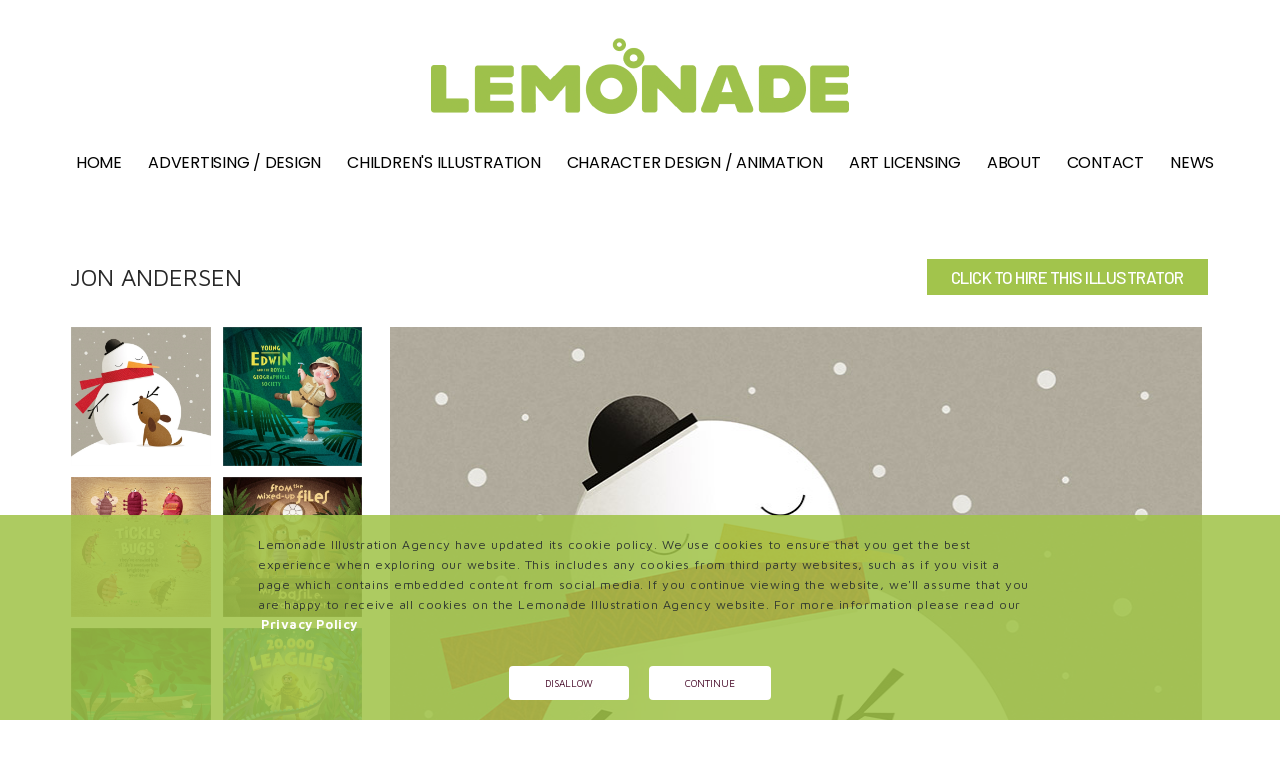

--- FILE ---
content_type: text/html; charset=utf-8
request_url: https://lemonadeillustration.com/ArtistDetail.aspx?id=36&artistid=Jon%20Andersen
body_size: 23169
content:


<!DOCTYPE html>

<html xmlns="http://www.w3.org/1999/xhtml">
<head><meta content="width=device-width, initial-scale=1, maximum-scale=1, user-scalable=no" name="viewport" /><title>
	Lemonade Illustration Agency | Home
</title><link rel="stylesheet" href="css/components.css" /><link type="text/css" rel="stylesheet" href="css/icons.css" /><link rel="stylesheet" href="css/responsee4.css" /><link rel="stylesheet" href="owl-carousel/owl.carousel.css" /><link rel="stylesheet" href="owl-carousel/owl.theme.css" />
    <!--<link rel="stylesheet" href="css/lightcase.css" />-->
    

	
	
<!-- Global site tag (gtag.js) - Google Ads: 604076764 --> 
    <script async src="https://www.googletagmanager.com/gtag/js?id=AW-604076764"></script> 
    <script> 
        window.dataLayer = window.dataLayer || []; function gtag(){dataLayer.push(arguments);} 
        gtag('js', new Date()); gtag('config', 'AW-604076764'); 
    </script>
	
    <!-- CUSTOM STYLE -->
    <link rel="stylesheet" href="css/template-style3.css" /><link href="https://fonts.googleapis.com/css?family=Comfortaa:300,400,700" rel="stylesheet" /><link href="https://fonts.googleapis.com/css?family=Barlow:300,400,500,700" rel="stylesheet" /><link href="https://fonts.googleapis.com/css2?family=Poppins:ital,wght@0,400;0,500;0,600;0,700;1,400;1,500;1,600;1,700&amp;display=swap" rel="stylesheet" />
    <script type="text/javascript" src="js/jquery-1.8.3.min.js"></script>
    <script type="text/javascript" src="js/jquery-ui.min.js"></script>
    
    <link href="css/theme.css" rel="stylesheet" />
    <link href="https://fonts.googleapis.com/css?family=Maven+Pro:400,500,700" rel="stylesheet">
    <link href="https://fonts.googleapis.com/css?family=Comfortaa:300,400,700" rel="stylesheet">
    <!--<link href="https://fonts.googleapis.com/css?family=Comfortaa:300,400,700" rel="stylesheet">-->
    <link href="https://fonts.googleapis.com/icon?family=Material+Icons" rel="stylesheet">
    <style>
        #largeimage div:first-child {display: inline-block;}
        #largeimage div {display: none;}
    </style>
    <script src="js/Artistdetail.js"></script>
    <script type="text/javascript">
        $(document).ready(function () {
            getartistdetail(1);
            $(".thumbnails").click(function () {
                var id = this.id;
                $(".actualimage").hide();
                $("#Actual_" + id + "").fadeIn(600);
            });
            //$(".actualimage").fadeOut(250);
            //$("#Actual_0").fadeIn(250);
        });
    </script>
    <style>
        .material-icons.grey600 {
            color: #b3b0ad;
        }

        .material-icons {
            vertical-align: middle !important;
            padding-bottom: 3px;
        }
    </style>
     <meta name='Title' content='Jon Andersen' /> <meta name='Keywords' content='' /> <meta name='Description' content='Jon Andersen is a highly regarded illustrator with a background working for Hallmark Cards, where he was able to develop a sharp understanding of how to make his illustration style effective and sell producets. His soft colour palette and textures really give his portfolio an endearing quality and with his expert character development skills, Jon is the perfect choice for Children's content. He joined the Lemonade team to expand his audiences and give him access to some of the largest Brands and Publishers working in the mainstream Illustration industry and he has worked on many award winning projects since. Clients include Little Brown, Cottage Door Press, Hachette Children's Books, Quarto Publishing and Hallmark Cards.' />
</head>
<body class="size-1140">
    <form method="post" action="./ArtistDetail.aspx?id=36&amp;artistid=Jon+Andersen" id="aspnetForm">
<div class="aspNetHidden">
<input type="hidden" name="__VIEWSTATE" id="__VIEWSTATE" value="/[base64]/zFUrCpPxaUcu120XRRaOTXQ==" />
</div>

<div class="aspNetHidden">

	<input type="hidden" name="__VIEWSTATEGENERATOR" id="__VIEWSTATEGENERATOR" value="70742AFB" />
</div>

        <!-- HEADER -->
        <header role="banner" class="position-absolute margin-top-0 margin-m-top-0 margin-s-top-0">
            <!-- Top Navigation -->
            <nav class="background-transparent background-transparent-hightlight full-width sticky">
                <div class="s-12">
                    <a href="Default.aspx" class="logo">
                        <!-- Logo version before sticky nav -->
                        <img class="logo-before" src="img/lemonade-logo.png" alt="Lemonade Illustration Agency">
                        <!-- Logo version after sticky nav -->
                        <img class="logo-after" src="img/lemonade-logo.png" alt="Lemonade Illustration Agency">
                    </a>
                </div>
                <div class="s-12">
                    <div class="top-nav right">
                        <p class="nav-text"></p>
                        <ul class="right chevron">
                            <li><a href="Default.aspx">Home</a></li>
							<li><a href="Advertising.aspx">Advertising / Design</a></li>
                            <li><a href="ChildrensBook.aspx">Children's illustration</a></li>
                            <li><a href="content.aspx?contentid=MotionStoryboards">Character Design / Animation</a></li>
							
							
                            <li><a href="content.aspx?contentid=ArtLicensing">Art Licensing</a></li>
							<!-- <li><a href="content.aspx?contentid=ArtistSubmissions">Artist Submissions</a></li>-->
                            <li><a href="content.aspx?contentid=About">About</a></li>
							<li><a href="ContactUs.aspx">Contact</a></li>
                            <li><a href="https://mylemonadeillustrationagency.blogspot.co.uk/">News</a></li>
                        </ul>
                    </div>
                </div>
            </nav>
        </header>
        <div id="page-wrapper">
			
			
			
			
			
				
	
<div id="dvCookie" style="width:100%;display:none;background: rgba(161, 196, 74, 0.87);">
	<div class="lft">
		<p>Lemonade Illustration Agency have updated its cookie policy. We use cookies to ensure that you get the best experience when exploring our website. This includes any cookies from third party websites, such as if you visit a page which contains embedded content from social media. If you continue viewing the website, we'll assume that you are happy to receive all cookies on the Lemonade Illustration Agency website. For more information please read our <a class="pr" href="/content-privacy.aspx">Privacy Policy</a></p>
	</div>	
	<div class="btnwrp">
		<a class="btn" href="javascript:void(0);" onclick="javascript:denyc();">Disallow</a>&nbsp;
		<a class="btn" href="javascript:void(0);" onclick="javascript:allowe();">Continue</a>
	</div>
</div>	
			
			

			
			
			
			
			
            
    <input type="hidden" name="ctl00$ContentPlaceHolder1$HD_artistid" id="ctl00_ContentPlaceHolder1_HD_artistid" value="36" />
    <input type="hidden" name="ctl00$ContentPlaceHolder1$HdthumbPath" id="ctl00_ContentPlaceHolder1_HdthumbPath" value="resources/artist/thumb/" />
    <input type="hidden" name="ctl00$ContentPlaceHolder1$Hdmediumpath" id="ctl00_ContentPlaceHolder1_Hdmediumpath" value="resources/artist/full/" />
    <main role="main">
        <article>
            <div class="shadow-top"></div>
            <div class="background-white full-width portfolio site_content_banner1">
                <div class="py-0" style="display:none">
                    <div class="container">
                        <div class="row">
                            <div class="col-md-4">
                                <h1 class="artist-name">
                                    
                                </h1>
                            </div>
                            <div class="col-md-7">
                                <p class="lead text-right"><i class="material-icons grey600">&#xE8AD;</i> <a href="javascript:window.print()">PRINTOUT</a></p>
                            </div>
                        </div>
                    </div>
                </div>
                <div style="display:none">
                    <p>Jon Andersen is a highly regarded illustrator with a background working for Hallmark Cards, where he was able to develop a sharp understanding of how to make his illustration style effective and sell producets. His soft colour palette and textures really give his portfolio an endearing quality and with his expert character development skills, Jon is the perfect choice for Children's content. He joined the Lemonade team to expand his audiences and give him access to some of the largest Brands and Publishers working in the mainstream Illustration industry and he has worked on many award winning projects since. Clients include Little Brown, Cottage Door Press, Hachette Children's Books, Quarto Publishing and Hallmark Cards.</p>
                </div>
               <div class="p-0 art-dtl-top">
                        <div class="container">
                            <div class="row art-dtl-row">
                                <div class="col-md-6 col">
                                    <h1 class="artist-name">
                                        Jon Andersen
                                    </h1>
                                </div>
                                <div class="col-md-6 col">
                                    <div class="click-btn click-illust">
                                        <a href="/content.aspx?contentid=Contact#cont-illust" class="action-btn ">CLICK TO HIRE THIS ILLUSTRATOR</a>
                                    </div>
                                </div>
                            </div>
                        </div>
                    </div>   
                <div class="p-0 art-dtl-sec">
                      
                    <div class="py-0">
                        <div class="container">
                            <div class="row ">
                                <div class="col-md-3">
                                    <div class="row " id="Prolist">
                                        
                                    </div>
                                    
                                    <div class="row">
                                        <div class="col-md-12">
                                            <div class="row BottomPagging">
                                                
                                            </div>
                                        </div>
                                    </div>
                                    
                                </div>
                                <div class="row" style="margin: auto;">
                                    <div class="col-xs-3">
                                        <p class="show-prev-sm">
                                            <i class="material-icons grey600"></i>
                                        </p>
                                    </div>
                                    <div class="col-xs-6">
                                        <p class="show-sm Totalcount"></p>
                                    </div>
                                    <div class="col-xs-3">
                                        <p class="show-next-sm"><i class="material-icons grey600"></i></p>
                                    </div>
                                </div>
                                <div id="largeimage" class="col-12 col-sm-11 col-md-8 col-lg-8 col-xl-9">
                                </div>
                                
                            </div>
                        </div>
                    </div>
                    <div class="p-0">
                        <div class="container">
                            <div class="row art-dtl-row">
                                <div class="col-md-6">
                                    <h2 class="artist-name">
                                        Jon Andersen
                                    </h2>
                                </div>
                                <div class="col-md-6">
                                </div>
                            </div>
                        </div>
                    </div>
                </div>
            </div>
        </article>
    </main>


        </div>
        <footer>
            <!-- Main Footer -->
            <section class="section-small-padding text-center background-dark full-width">
                <div class="line ">
                    <div class="margin fo-address-wrap">
                        <!-- Collumn 1 -->
                        <div class="address_column-left fo-address-col">
                            <h3>London</h3>
                            <p>167-169 Gt Portland St<br>5th Floor<br>London<br>W1W 5PF<br>UK</p>
                            


                        </div>
                        <!-- Collumn 2 -->
                        <div class="address_column-center fo-address-col">
                            <h3>Yorkshire</h3>
                            <p>8 Hague Park Lane<br>South Kirkby<br>West Yorkshire<br>WF9 3SS<br>UK


                        </div>
                        <!-- Collumn 3 -->
                          <div class="address_column-right fo-address-col">
                            <h3>New York</h3>
                            
                            <p style="font-family: 'Comfortaa', sans-serif; font-weight: 300;">347 Fifth Avenue<br />
Suite 1402<br />
New York<br />
NY 10016<br />
USA</p>


                        </div>
                        <div class="address_column-right fo-address-col">
                            <h3>Sydney</h3>
                            
                            <p>Ground floor, 97-99 Bathurst St<br />
Sydney<br />
NSW 2000<br />
Australia</p>


                        </div>
                      
                        
                         <div class="address_column-right fo-address-col">
                            <h3>Dubai</h3>
                            <p>
                             Level 14, Boulevard Plaza<br> Tower 1<br> Sheikh Mohammed Bin Rashin Blvrd<br> Downtown, Dubai<br> UAE 
                            </p>    
                            

                        </div>
                         
                    </div>
                </div>
            </section>
            <hr class="break margin-top-bottom-0" style="border-color: rgba(0, 0, 0, 0.80);">

            <!-- Bottom Footer -->
            <section class="background-dark full-width btm_pad ">
                <div class="text-center fo-copyright">
                    <p><a href="privacypolicy.aspx">Privacy Policy</a> | All rights reserved © Lemonade Illustration Agency</p>
                </div>
                <div class='text-center'>     <a href='https://www.linkedin.com/company/3296740/' target='_blank'><img src='img/social_media/lemonade-soc-med-linkedin.svg' alt=LinkedIn' style='width: 33px; display: inline-flex; margin-left: 5px; margin-right: 5px;'></a>     <a href='https://www.instagram.com/lemonadeillustrationagency/' target='_blank'><img src='img/social_media/lemonade-soc-med-instagram.svg' alt='Instagram' style='width: 33px; display: inline-flex; margin-left: 5px; margin-right: 5px;'></a>     <a href='https://www.facebook.com/Lemonade-Illustration-Agency-103045458877890' target='_blank'><img src='img/social_media/lemonade-soc-med-facebook.svg' alt='Facebook' style='width: 33px; display: inline-flex; margin-left: 5px; margin-right: 5px;'></a>     <a href='http://mylemonadeillustrationagency.blogspot.com/' target='_blank'><img src='img/social_media/lemonade-soc-med-blogger.svg' alt='Blogger' style='width: 33px; display: inline-flex; margin-left: 5px; margin-right: 5px;'></a>     <a href='https://www.pinterest.co.uk/lemonadeagency/' target='_blank'><img src='img/social_media/lemonade-soc-med-pinterest.svg' alt='YouTube' style='width: 33px; display: inline-flex; margin-left: 5px; margin-right: 5px;'></a>
            </section>
        </footer>
        <script type="text/javascript" src="js/responsee.js"></script>
        <script type="text/javascript" src="js/jquery.events.touch.js"></script>
        <script type="text/javascript" src="owl-carousel/owl.carousel.js"></script>
        <script type="text/javascript" src="js/template-scripts.js"></script>
        <script type="text/javascript" src="js/images_load.js"></script>
    </form>
	
	
	



	
	
<script type="text/javascript">
	
	
	$(document).ready(function() {
    $('#btnsend').submit(function() {
        if ($('#btnsend input:checkbox[name=accept]'.is(':checked') ) {
                return true;
        } else {
            $('#confirm_terms_hint').text('Please try again - you need to check the box to move on');
            $('#confirm_terms_hint').css('font-weight', 'bold');
            return false;
        }
    });
});
	</script>
	
	


	
	
	
	
	
	<script>
	
	function setCookie(key, value) {
		var expires = new Date();
		expires.setTime(expires.getTime() + (365 * 24 * 60 * 60 * 1000));
		document.cookie = key + '=' + value + ';expires=' + expires.toUTCString();
	}

	function getCookie(key) {
		var keyValue = document.cookie.match('(^|;) ?' + key + '=([^;]*)(;|$)');
		return keyValue ? keyValue[2] : null;
	}
	function denyc()
	{
		setCookie("validcookie","false");
		document.getElementById("dvCookie").style.display = "none";
	}

	function allowe()
	{
		setCookie("validcookie","true");
		document.getElementById("dvCookie").style.display = "none";
	}
</script>	
	
		
	
<script>
	if(getCookie('validcookie') == null)
	{
		document.getElementById("dvCookie").style.display = "block";
	}
	var checkCookie = false;
	if(getCookie('validcookie') == "true")
	{ checkCookie = true; }
	if(checkCookie == true)
	{	
	
(function(i,s,o,g,r,a,m){i['GoogleAnalyticsObject']=r;i[r]=i[r]||function(){
  (i[r].q=i[r].q||[]).push(arguments)},i[r].l=1*new Date();a=s.createElement(o),
  m=s.getElementsByTagName(o)[0];a.async=1;a.src=g;m.parentNode.insertBefore(a,m)
  })(window,document,'script','//www.google-analytics.com/analytics.js','ga');

  ga('create', 'UA-2921363-28', 'auto');
  ga('send', 'pageview');
	
}
	else
	{
		if(getCookie('validcookie') == null)
		{
			
(function(i,s,o,g,r,a,m){i['GoogleAnalyticsObject']=r;i[r]=i[r]||function(){
  (i[r].q=i[r].q||[]).push(arguments)},i[r].l=1*new Date();a=s.createElement(o),
  m=s.getElementsByTagName(o)[0];a.async=1;a.src=g;m.parentNode.insertBefore(a,m)
  })(window,document,'script','//www.google-analytics.com/analytics.js','ga');

  ga('create', 'UA-2921363-28', 'auto');
  ga('send', 'pageview');
			
}
	}

</script>
			


	

	
</body>
</html>


--- FILE ---
content_type: text/css
request_url: https://lemonadeillustration.com/css/icons.css
body_size: 26648
content:
/* Icon font - MFG labs */
@font-face {
  font-family: 'mfg';
    src: url('../font/mfglabsiconset-webfont.eot');
    src: url('../font/mfglabsiconset-webfont.svg#mfg_labs_iconsetregular') format('svg'),
   		   url('../font/mfglabsiconset-webfont.eot?#iefix') format('embedded-opentype'),
         url('../font/mfglabsiconset-webfont.woff') format('woff'),
         url('../font/mfglabsiconset-webfont.ttf') format('truetype');
    font-weight: normal;
    font-style: normal;
}

.icon-cloud,
.icon-at,
.icon-plus,
.icon-minus,
.icon-arrow_up,
.icon-arrow_down,
.icon-arrow_right,
.icon-arrow_left,
.icon-chevron_down,
.icon-chevron_up,
.icon-chevron_right,
.icon-chevron_left,
.icon-reorder,
.icon-list,
.icon-reorder_square,
.icon-reorder_square_line,
.icon-coverflow,
.icon-coverflow_line,
.icon-pause,
.icon-play,
.icon-step_forward,
.icon-step_backward,
.icon-fast_forward,
.icon-fast_backward,
.icon-cloud_upload,
.icon-cloud_download,
.icon-data_science,
.icon-data_science_black,
.icon-globe,
.icon-globe_black,
.icon-math_ico,
.icon-math,
.icon-math_black,
.icon-paperplane_ico,
.icon-paperplane,
.icon-paperplane_black,
.icon-color_balance,
.icon-star,
.icon-star_half,
.icon-star_empty,
.icon-star_half_empty,
.icon-reload,
.icon-heart,
.icon-heart_broken,
.icon-hashtag,
.icon-reply,
.icon-retweet,
.icon-signin,
.icon-signout,
.icon-download,
.icon-upload,
.icon-placepin,
.icon-display_screen,
.icon-tablet,
.icon-smartphone,
.icon-connected_object,
.icon-lock,
.icon-unlock,
.icon-camera,
.icon-isight,
.icon-video_camera,
.icon-random,
.icon-message,
.icon-discussion,
.icon-calendar,
.icon-ringbell,
.icon-movie,
.icon-mail,
.icon-pen,
.icon-settings,
.icon-measure,
.icon-vector,
.icon-vector_pen,
.icon-mute_on,
.icon-mute_off,
.icon-home,
.icon-sheet,
.icon-arrow_big_right,
.icon-arrow_big_left,
.icon-arrow_big_down,
.icon-arrow_big_up,
.icon-dribbble_circle,
.icon-dribbble,
.icon-facebook_circle,
.icon-facebook,
.icon-git_circle_alt,
.icon-git_circle,
.icon-git,
.icon-octopus,
.icon-twitter_circle,
.icon-twitter,
.icon-google_plus_circle,
.icon-google_plus,
.icon-linked_in_circle,
.icon-linked_in,
.icon-instagram,
.icon-instagram_circle,
.icon-mfg_icon,
.icon-xing,
.icon-xing_circle,
.icon-mfg_icon_circle,
.icon-user,
.icon-user_male,
.icon-user_female,
.icon-users,
.icon-file_open,
.icon-file_close,
.icon-file_alt,
.icon-file_close_alt,
.icon-attachment,
.icon-check,
.icon-cross_mark,
.icon-cancel_circle,
.icon-check_circle,
.icon-magnifying,
.icon-inbox,
.icon-clock,
.icon-stopwatch,
.icon-hourglass,
.icon-trophy,
.icon-unlock_alt,
.icon-lock_alt,
.icon-arrow_doubled_right,
.icon-arrow_doubled_left,
.icon-arrow_doubled_down,
.icon-arrow_doubled_up,
.icon-link,
.icon-warning,
.icon-warning_alt,
.icon-magnifying_plus,
.icon-magnifying_minus,
.icon-white_question,
.icon-black_question,
.icon-stop,
.icon-share,
.icon-eye,
.icon-trash_can,
.icon-hard_drive,
.icon-information_black,
.icon-information_white,
.icon-printer,
.icon-letter,
.icon-soundcloud,
.icon-soundcloud_circle,
.icon-anchor,
.icon-female_sign,
.icon-male_sign,
.icon-joystick,
.icon-high_voltage,
.icon-fire,
.icon-newspaper,
.icon-chart,
.icon-spread,
.icon-spinner_1,
.icon-spinner_2,
.icon-chart_alt,
.icon-label,
.icon-brush,
.icon-refresh,
.icon-node,
.icon-node_2,
.icon-node_3,
.icon-link_2_nodes,
.icon-link_3_nodes,
.icon-link_loop_nodes,
.icon-node_size,
.icon-node_color,
.icon-layout_directed,
.icon-layout_radial,
.icon-layout_hierarchical,
.icon-node_link_direction,
.icon-node_link_short_path,
.icon-node_cluster,
.icon-display_graph,
.icon-node_link_weight,
.icon-more_node_links,
.icon-node_shape,
.icon-node_icon,
.icon-node_text,
.icon-node_link_text,
.icon-node_link_color,
.icon-node_link_shape,
.icon-credit_card,
.icon-disconnect,
.icon-graph,
.icon-new_user {
  font-family: 'mfg';
  font-style: normal;
  font-variant: normal;
  font-weight: normal;
  color:#e3e3e3;
  speak: none; 
  text-transform: none;
  /* Better Font Rendering =========== */
  -webkit-font-smoothing: antialiased;
  -moz-osx-font-smoothing: grayscale;
}
.icon2x {font-size: 2rem;}
.icon3x {font-size: 3rem;}

.icon-cloud:before { content: "\2601"; }
.icon-at:before { content: "\0040"; }
.icon-plus:before { content: "\002B"; }
.icon-minus:before { content: "\2212"; }
.icon-arrow_up:before { content: "\2191"; }
.icon-arrow_down:before { content: "\2193"; }
.icon-arrow_right:before { content: "\2192"; }
.icon-arrow_left:before { content: "\2190"; }
.icon-chevron_down:before { content: "\f004"; }
.icon-chevron_up:before { content: "\f005"; }
.icon-chevron_right:before { content: "\f006"; }
.icon-chevron_left:before { content: "\f007"; }
.icon-reorder:before { content: "\f008"; }
.icon-list:before { content: "\f009"; }
.icon-reorder_square:before { content: "\f00a"; }
.icon-reorder_square_line:before { content: "\f00b"; }
.icon-coverflow:before { content: "\f00c"; }
.icon-coverflow_line:before { content: "\f00d"; }
.icon-pause:before { content: "\f00e"; }
.icon-play:before { content: "\f00f"; }
.icon-step_forward:before { content: "\f010"; }
.icon-step_backward:before { content: "\f011"; }
.icon-fast_forward:before { content: "\f012"; }
.icon-fast_backward:before { content: "\f013"; }
.icon-cloud_upload:before { content: "\f014"; }
.icon-cloud_download:before { content: "\f015"; }
.icon-data_science:before { content: "\f016"; }
.icon-data_science_black:before { content: "\f017"; }
.icon-globe:before { content: "\f018"; }
.icon-globe_black:before { content: "\f019"; }
.icon-math_ico:before { content: "\f01a"; }
.icon-math:before { content: "\f01b"; }
.icon-math_black:before { content: "\f01c"; }
.icon-paperplane_ico:before { content: "\f01d"; }
.icon-paperplane:before { content: "\f01e"; }
.icon-paperplane_black:before { content: "\f01f"; }
.icon-color_balance:before { content: "\f020"; }
.icon-star:before { content: "\2605"; }
.icon-star_half:before { content: "\f022"; }
.icon-star_empty:before { content: "\2606"; }
.icon-star_half_empty:before { content: "\f024"; }
.icon-reload:before { content: "\f025"; }
.icon-heart:before { content: "\2665"; }
.icon-heart_broken:before { content: "\f028"; }
.icon-hashtag:before { content: "\f029"; }
.icon-reply:before { content: "\f02a"; }
.icon-retweet:before { content: "\f02b"; }
.icon-signin:before { content: "\f02c"; }
.icon-signout:before { content: "\f02d"; }
.icon-download:before { content: "\f02e"; }
.icon-upload:before { content: "\f02f"; }
.icon-placepin:before { content: "\f031"; }
.icon-display_screen:before { content: "\f032"; }
.icon-tablet:before { content: "\f033"; }
.icon-smartphone:before { content: "\f034"; }
.icon-connected_object:before { content: "\f035"; }
.icon-lock:before { content: "\F512"; }
.icon-unlock:before { content: "\F513"; }
.icon-camera:before { content: "\F4F7"; }
.icon-isight:before { content: "\f039"; }
.icon-video_camera:before { content: "\f03a"; }
.icon-random:before { content: "\f03b"; }
.icon-message:before { content: "\F4AC"; }
.icon-discussion:before { content: "\f03d"; }
.icon-calendar:before { content: "\F4C5"; }
.icon-ringbell:before { content: "\f03f"; }
.icon-movie:before { content: "\f040"; }
.icon-mail:before { content: "\2709"; }
.icon-pen:before { content: "\270F"; }
.icon-settings:before { content: "\9881"; }
.icon-measure:before { content: "\f044"; }
.icon-vector:before { content: "\f045"; }
.icon-vector_pen:before { content: "\2712"; }
.icon-mute_on:before { content: "\f047"; }
.icon-mute_off:before { content: "\f048"; }
.icon-home:before { content: "\2302"; }
.icon-sheet:before { content: "\f04a"; }
.icon-arrow_big_right:before { content: "\21C9"; }
.icon-arrow_big_left:before { content: "\21C7"; }
.icon-arrow_big_down:before { content: "\21CA"; }
.icon-arrow_big_up:before { content: "\21C8"; }
.icon-dribbble_circle:before { content: "\f04f"; }
.icon-dribbble:before { content: "\f050"; }
.icon-facebook_circle:before { content: "\f051"; }
.icon-facebook:before { content: "\f052"; }
.icon-git_circle_alt:before { content: "\f053"; }
.icon-git_circle:before { content: "\f054"; }
.icon-git:before { content: "\f055"; }
.icon-octopus:before { content: "\f056"; }
.icon-twitter_circle:before { content: "\f057"; }
.icon-twitter:before { content: "\f058"; }
.icon-google_plus_circle:before { content: "\f059"; }
.icon-google_plus:before { content: "\f05a"; }
.icon-linked_in_circle:before { content: "\f05b"; }
.icon-linked_in:before { content: "\f05c"; }
.icon-instagram:before { content: "\f05d"; }
.icon-instagram_circle:before { content: "\f05e"; }
.icon-mfg_icon:before { content: "\f05f"; }
.icon-xing:before { content: "\F532"; }
.icon-xing_circle:before { content: "\F533"; }
.icon-mfg_icon_circle:before { content: "\f060"; }
.icon-user:before { content: "\f061"; }
.icon-user_male:before { content: "\f062"; }
.icon-user_female:before { content: "\f063"; }
.icon-users:before { content: "\f064"; }
.icon-file_open:before { content: "\F4C2"; }
.icon-file_close:before { content: "\f067"; }
.icon-file_alt:before { content: "\f068"; }
.icon-file_close_alt:before { content: "\f069"; }
.icon-attachment:before { content: "\f06a"; }
.icon-check:before { content: "\2713"; }
.icon-cross_mark:before { content: "\274C"; }
.icon-cancel_circle:before { content: "\F06E"; }
.icon-check_circle:before { content: "\f06d"; }
.icon-magnifying:before { content: "\F50D"; }
.icon-inbox:before { content: "\f070"; }
.icon-clock:before { content: "\23F2"; }
.icon-stopwatch:before { content: "\23F1"; }
.icon-hourglass:before { content: "\231B"; }
.icon-trophy:before { content: "\f074"; }
.icon-unlock_alt:before { content: "\F075"; }
.icon-lock_alt:before { content: "\F510"; }
.icon-arrow_doubled_right:before { content: "\21D2"; }
.icon-arrow_doubled_left:before { content: "\21D0"; }
.icon-arrow_doubled_down:before { content: "\21D3"; }
.icon-arrow_doubled_up:before { content: "\21D1"; }
.icon-link:before { content: "\f07B"; }
.icon-warning:before { content: "\2757"; }
.icon-warning_alt:before { content: "\2755"; }
.icon-magnifying_plus:before { content: "\f07E"; }
.icon-magnifying_minus:before { content: "\f07F"; }
.icon-white_question:before { content: "\2754"; }
.icon-black_question:before { content: "\2753"; }
.icon-stop:before { content: "\f080"; }
.icon-share:before { content: "\f081"; }
.icon-eye:before { content: "\f082"; }
.icon-trash_can:before { content: "\f083"; }
.icon-hard_drive:before { content: "\f084"; }
.icon-information_black:before { content: "\f085"; }
.icon-information_white:before { content: "\f086"; }
.icon-printer:before { content: "\f087"; }
.icon-letter:before { content: "\f088"; }
.icon-soundcloud:before { content: "\f089"; }
.icon-soundcloud_circle:before { content: "\f08A"; }
.icon-anchor:before { content: "\2693"; }
.icon-female_sign:before { content: "\2640"; }
.icon-male_sign:before { content: "\2642"; }
.icon-joystick:before { content: "\F514"; }
.icon-high_voltage:before { content: "\26A1"; }
.icon-fire:before { content: "\F525"; }
.icon-newspaper:before { content: "\F4F0"; }
.icon-chart:before { content: "\F526"; }
.icon-spread:before { content: "\F527"; }
.icon-spinner_1:before { content: "\F528"; }
.icon-spinner_2:before { content: "\F529"; }
.icon-chart_alt:before { content: "\F530"; }
.icon-label:before { content: "\F531"; }
.icon-brush:before { content: "\E000"; }
.icon-refresh:before { content: "\E001"; }
.icon-node:before { content: "\E002"; }
.icon-node_2:before { content: "\E003"; }
.icon-node_3:before { content: "\E004"; }
.icon-link_2_nodes:before { content: "\E005"; }
.icon-link_3_nodes:before { content: "\E006"; }
.icon-link_loop_nodes:before { content: "\E007"; }
.icon-node_size:before { content: "\E008"; }
.icon-node_color:before { content: "\E009"; }
.icon-layout_directed:before { content: "\E010"; }
.icon-layout_radial:before { content: "\E011"; }
.icon-layout_hierarchical:before { content: "\E012"; }
.icon-node_link_direction:before { content: "\E013"; }
.icon-node_link_short_path:before { content: "\E014"; }
.icon-node_cluster:before { content: "\E015"; }
.icon-display_graph:before { content: "\E016"; }
.icon-node_link_weight:before { content: "\E017"; }
.icon-more_node_links:before { content: "\E018"; }
.icon-node_shape:before { content: "\E00A"; }
.icon-node_icon:before { content: "\E00B"; }
.icon-node_text:before { content: "\E00C"; }
.icon-node_link_text:before { content: "\E00D"; }
.icon-node_link_color:before { content: "\E00E"; }
.icon-node_link_shape:before { content: "\E00F"; }
.icon-credit_card:before { content: "\F4B3"; }
.icon-disconnect:before { content: "\F534"; }
.icon-graph:before { content: "\F535"; }
.icon-new_user:before { content: "\F536"; }


/* Icon font - Simple Line Icons */
@font-face {
  font-family: 'sli';
  src: url('../font/Simple-Line-Icons.eot?v=2.2.2');
  src: url('../font/Simple-Line-Icons.eot?v=2.2.2#iefix') format('embedded-opentype'), url('../font/Simple-Line-Icons.ttf?v=2.2.2') 
  font-weight: normal;
  font-style: normal;
}

.icon-sli-user,
.icon-sli-people,
.icon-sli-user-female,
.icon-sli-user-follow,
.icon-sli-user-following,
.icon-sli-user-unfollow,
.icon-sli-login,
.icon-sli-logout,
.icon-sli-emotsmile,
.icon-sli-phone,
.icon-sli-call-end,
.icon-sli-call-in,
.icon-sli-call-out,
.icon-sli-map,
.icon-sli-location-pin,
.icon-sli-direction,
.icon-sli-directions,
.icon-sli-compass,
.icon-sli-layers,
.icon-sli-menu,
.icon-sli-list,
.icon-sli-options-vertical,
.icon-sli-options,
.icon-sli-arrow-down,
.icon-sli-arrow-left,
.icon-sli-arrow-right,
.icon-sli-arrow-up,
.icon-sli-arrow-up-circle,
.icon-sli-arrow-left-circle,
.icon-sli-arrow-right-circle,
.icon-sli-arrow-down-circle,
.icon-sli-check,
.icon-sli-clock,
.icon-sli-plus,
.icon-sli-minus,
.icon-sli-close,
.icon-sli-organization,
.icon-sli-trophy,
.icon-sli-screen-smartphone,
.icon-sli-screen-desktop,
.icon-sli-plane,
.icon-sli-notebook,
.icon-sli-mustache,
.icon-sli-mouse,
.icon-sli-magnet,
.icon-sli-energy,
.icon-sli-disc,
.icon-sli-cursor,
.icon-sli-cursor-move,
.icon-sli-crop,
.icon-sli-chemistry,
.icon-sli-speedometer,
.icon-sli-shield,
.icon-sli-screen-tablet,
.icon-sli-magic-wand,
.icon-sli-hourglass,
.icon-sli-graduation,
.icon-sli-ghost,
.icon-sli-game-controller,
.icon-sli-fire,
.icon-sli-eyeglass,
.icon-sli-envelope-open,
.icon-sli-envelope-letter,
.icon-sli-bell,
.icon-sli-badge,
.icon-sli-anchor,
.icon-sli-wallet,
.icon-sli-vector,
.icon-sli-speech,
.icon-sli-puzzle,
.icon-sli-printer,
.icon-sli-present,
.icon-sli-playlist,
.icon-sli-pin,
.icon-sli-picture,
.icon-sli-handbag,
.icon-sli-globe-alt,
.icon-sli-globe,
.icon-sli-folder-alt,
.icon-sli-folder,
.icon-sli-film,
.icon-sli-feed,
.icon-sli-drop,
.icon-sli-drawer,
.icon-sli-docs,
.icon-sli-doc,
.icon-sli-diamond,
.icon-sli-cup,
.icon-sli-calculator,
.icon-sli-bubbles,
.icon-sli-briefcase,
.icon-sli-book-open,
.icon-sli-basket-loaded,
.icon-sli-basket,
.icon-sli-bag,
.icon-sli-action-undo,
.icon-sli-action-redo,
.icon-sli-wrench,
.icon-sli-umbrella,
.icon-sli-trash,
.icon-sli-tag,
.icon-sli-support,
.icon-sli-frame,
.icon-sli-size-fullscreen,
.icon-sli-size-actual,
.icon-sli-shuffle,
.icon-sli-share-alt,
.icon-sli-share,
.icon-sli-rocket,
.icon-sli-question,
.icon-sli-pie-chart,
.icon-sli-pencil,
.icon-sli-note,
.icon-sli-loop,
.icon-sli-home,
.icon-sli-grid,
.icon-sli-graph,
.icon-sli-microphone,
.icon-sli-music-tone-alt,
.icon-sli-music-tone,
.icon-sli-earphones-alt,
.icon-sli-earphones,
.icon-sli-equalizer,
.icon-sli-like,
.icon-sli-dislike,
.icon-sli-control-start,
.icon-sli-control-rewind,
.icon-sli-control-play,
.icon-sli-control-pause,
.icon-sli-control-forward,
.icon-sli-control-end,
.icon-sli-volume-1,
.icon-sli-volume-2,
.icon-sli-volume-off,
.icon-sli-calendar,
.icon-sli-bulb,
.icon-sli-chart,
.icon-sli-ban,
.icon-sli-bubble,
.icon-sli-camrecorder,
.icon-sli-camera,
.icon-sli-cloud-download,
.icon-sli-cloud-upload,
.icon-sli-envelope,
.icon-sli-eye,
.icon-sli-flag,
.icon-sli-heart,
.icon-sli-info,
.icon-sli-key,
.icon-sli-link,
.icon-sli-lock,
.icon-sli-lock-open,
.icon-sli-magnifier,
.icon-sli-magnifier-add,
.icon-sli-magnifier-remove,
.icon-sli-paper-clip,
.icon-sli-paper-plane,
.icon-sli-power,
.icon-sli-refresh,
.icon-sli-reload,
.icon-sli-settings,
.icon-sli-star,
.icon-sli-symbol-female,
.icon-sli-symbol-male,
.icon-sli-target,
.icon-sli-credit-card,
.icon-sli-paypal,
.icon-sli-social-tumblr,
.icon-sli-social-twitter,
.icon-sli-social-facebook,
.icon-sli-social-instagram,
.icon-sli-social-linkedin,
.icon-sli-social-pinterest,
.icon-sli-social-github,
.icon-sli-social-google,
.icon-sli-social-reddit,
.icon-sli-social-skype,
.icon-sli-social-dribbble,
.icon-sli-social-behance,
.icon-sli-social-foursqare,
.icon-sli-social-soundcloud,
.icon-sli-social-spotify,
.icon-sli-social-stumbleupon,
.icon-sli-social-youtube,
.icon-sli-social-dropbox {
  font-family: 'sli';
  font-style: normal;  
  font-variant: normal;
  font-weight: normal;
  color:#e3e3e3;
  speak: none;
  text-transform: none;
  /* Better Font Rendering =========== */
  -webkit-font-smoothing: antialiased;
  -moz-osx-font-smoothing: grayscale;
}
.icon-sli-user:before { content: "\e005"; }
.icon-sli-people:before { content: "\e001"; }
.icon-sli-user-female:before { content: "\e000"; }
.icon-sli-user-follow:before { content: "\e002"; }
.icon-sli-user-following:before { content: "\e003"; }
.icon-sli-user-unfollow:before { content: "\e004"; }
.icon-sli-login:before { content: "\e066"; }
.icon-sli-logout:before { content: "\e065"; }
.icon-sli-emotsmile:before { content: "\e021"; }
.icon-sli-phone:before { content: "\e600"; }
.icon-sli-call-end:before { content: "\e048"; }
.icon-sli-call-in:before { content: "\e047"; }
.icon-sli-call-out:before { content: "\e046"; }
.icon-sli-map:before { content: "\e033"; }
.icon-sli-location-pin:before { content: "\e096"; }
.icon-sli-direction:before { content: "\e042"; }
.icon-sli-directions:before { content: "\e041"; }
.icon-sli-compass:before { content: "\e045"; }
.icon-sli-layers:before { content: "\e034"; }
.icon-sli-menu:before { content: "\e601"; }
.icon-sli-list:before { content: "\e067"; }
.icon-sli-options-vertical:before { content: "\e602"; }
.icon-sli-options:before { content: "\e603"; }
.icon-sli-arrow-down:before { content: "\e604"; }
.icon-sli-arrow-left:before { content: "\e605"; }
.icon-sli-arrow-right:before { content: "\e606"; }
.icon-sli-arrow-up:before { content: "\e607"; }
.icon-sli-arrow-up-circle:before { content: "\e078"; }
.icon-sli-arrow-left-circle:before { content: "\e07a"; }
.icon-sli-arrow-right-circle:before { content: "\e079"; }
.icon-sli-arrow-down-circle:before { content: "\e07b"; }
.icon-sli-check:before { content: "\e080"; }
.icon-sli-clock:before { content: "\e081"; }
.icon-sli-plus:before { content: "\e095"; }
.icon-sli-minus:before { content: "\e615"; }
.icon-sli-close:before { content: "\e082"; }
.icon-sli-organization:before { content: "\e616"; }

.icon-sli-trophy:before { content: "\e006"; }
.icon-sli-screen-smartphone:before { content: "\e010"; }
.icon-sli-screen-desktop:before { content: "\e011"; }
.icon-sli-plane:before { content: "\e012"; }
.icon-sli-notebook:before { content: "\e013"; }
.icon-sli-mustache:before { content: "\e014"; }
.icon-sli-mouse:before { content: "\e015"; }
.icon-sli-magnet:before { content: "\e016"; }
.icon-sli-energy:before { content: "\e020"; }
.icon-sli-disc:before { content: "\e022"; }
.icon-sli-cursor:before { content: "\e06e"; }
.icon-sli-cursor-move:before { content: "\e023"; }
.icon-sli-crop:before { content: "\e024"; }
.icon-sli-chemistry:before { content: "\e026"; }
.icon-sli-speedometer:before { content: "\e007"; }
.icon-sli-shield:before { content: "\e00e"; }
.icon-sli-screen-tablet:before { content: "\e00f"; }
.icon-sli-magic-wand:before { content: "\e017"; }
.icon-sli-hourglass:before { content: "\e018"; }
.icon-sli-graduation:before { content: "\e019"; }
.icon-sli-ghost:before { content: "\e01a"; }
.icon-sli-game-controller:before { content: "\e01b"; }
.icon-sli-fire:before { content: "\e01c"; }
.icon-sli-eyeglass:before { content: "\e01d"; }
.icon-sli-envelope-open:before { content: "\e01e"; }
.icon-sli-envelope-letter:before { content: "\e01f"; }
.icon-sli-bell:before { content: "\e027"; }
.icon-sli-badge:before { content: "\e028"; }
.icon-sli-anchor:before { content: "\e029"; }
.icon-sli-wallet:before { content: "\e02a"; }
.icon-sli-vector:before { content: "\e02b"; }
.icon-sli-speech:before { content: "\e02c"; }
.icon-sli-puzzle:before { content: "\e02d"; }
.icon-sli-printer:before { content: "\e02e"; }
.icon-sli-present:before { content: "\e02f"; }
.icon-sli-playlist:before { content: "\e030"; }
.icon-sli-pin:before { content: "\e031"; }
.icon-sli-picture:before { content: "\e032"; }
.icon-sli-handbag:before { content: "\e035"; }
.icon-sli-globe-alt:before { content: "\e036"; }
.icon-sli-globe:before { content: "\e037"; }
.icon-sli-folder-alt:before { content: "\e039"; }
.icon-sli-folder:before { content: "\e089"; }
.icon-sli-film:before { content: "\e03a"; }
.icon-sli-feed:before { content: "\e03b"; }
.icon-sli-drop:before { content: "\e03e"; }
.icon-sli-drawer:before { content: "\e03f"; }
.icon-sli-docs:before { content: "\e040"; }
.icon-sli-doc:before { content: "\e085"; }
.icon-sli-diamond:before { content: "\e043"; }
.icon-sli-cup:before { content: "\e044"; }
.icon-sli-calculator:before { content: "\e049"; }
.icon-sli-bubbles:before { content: "\e04a"; }
.icon-sli-briefcase:before { content: "\e04b"; }
.icon-sli-book-open:before { content: "\e04c"; }
.icon-sli-basket-loaded:before { content: "\e04d"; }
.icon-sli-basket:before { content: "\e04e"; }
.icon-sli-bag:before { content: "\e04f"; }
.icon-sli-action-undo:before { content: "\e050"; }
.icon-sli-action-redo:before { content: "\e051"; }
.icon-sli-wrench:before { content: "\e052"; }
.icon-sli-umbrella:before { content: "\e053"; }
.icon-sli-trash:before { content: "\e054"; }
.icon-sli-tag:before { content: "\e055"; }
.icon-sli-support:before { content: "\e056"; }
.icon-sli-frame:before { content: "\e038"; }
.icon-sli-size-fullscreen:before { content: "\e057"; }
.icon-sli-size-actual:before { content: "\e058"; }
.icon-sli-shuffle:before { content: "\e059"; }
.icon-sli-share-alt:before { content: "\e05a"; }
.icon-sli-share:before { content: "\e05b"; }
.icon-sli-rocket:before { content: "\e05c"; }
.icon-sli-question:before { content: "\e05d"; }
.icon-sli-pie-chart:before { content: "\e05e"; }
.icon-sli-pencil:before { content: "\e05f"; }
.icon-sli-note:before { content: "\e060"; }
.icon-sli-loop:before { content: "\e064"; }
.icon-sli-home:before { content: "\e069"; }
.icon-sli-grid:before { content: "\e06a"; }
.icon-sli-graph:before { content: "\e06b"; }
.icon-sli-microphone:before { content: "\e063"; }
.icon-sli-music-tone-alt:before { content: "\e061"; }
.icon-sli-music-tone:before { content: "\e062"; }
.icon-sli-earphones-alt:before { content: "\e03c"; }
.icon-sli-earphones:before { content: "\e03d"; }
.icon-sli-equalizer:before { content: "\e06c"; }
.icon-sli-like:before { content: "\e068"; }
.icon-sli-dislike:before { content: "\e06d"; }
.icon-sli-control-start:before { content: "\e06f"; }
.icon-sli-control-rewind:before { content: "\e070"; }
.icon-sli-control-play:before { content: "\e071"; }
.icon-sli-control-pause:before { content: "\e072"; }
.icon-sli-control-forward:before { content: "\e073"; }
.icon-sli-control-end:before { content: "\e074"; }
.icon-sli-volume-1:before { content: "\e09f"; }
.icon-sli-volume-2:before { content: "\e0a0"; }
.icon-sli-volume-off:before { content: "\e0a1"; }
.icon-sli-calendar:before { content: "\e075"; }
.icon-sli-bulb:before { content: "\e076"; }
.icon-sli-chart:before { content: "\e077"; }
.icon-sli-ban:before { content: "\e07c"; }
.icon-sli-bubble:before { content: "\e07d"; }
.icon-sli-camrecorder:before { content: "\e07e"; }
.icon-sli-camera:before { content: "\e07f"; }
.icon-sli-cloud-download:before { content: "\e083"; }
.icon-sli-cloud-upload:before { content: "\e084"; }
.icon-sli-envelope:before { content: "\e086"; }
.icon-sli-eye:before { content: "\e087"; }
.icon-sli-flag:before { content: "\e088"; }
.icon-sli-heart:before { content: "\e08a"; }
.icon-sli-info:before { content: "\e08b"; }
.icon-sli-key:before { content: "\e08c"; }
.icon-sli-link:before { content: "\e08d"; }
.icon-sli-lock:before { content: "\e08e"; }
.icon-sli-lock-open:before { content: "\e08f"; }
.icon-sli-magnifier:before { content: "\e090"; }
.icon-sli-magnifier-add:before { content: "\e091"; }
.icon-sli-magnifier-remove:before { content: "\e092"; }
.icon-sli-paper-clip:before { content: "\e093"; }
.icon-sli-paper-plane:before { content: "\e094"; }
.icon-sli-power:before { content: "\e097"; }
.icon-sli-refresh:before { content: "\e098"; }
.icon-sli-reload:before { content: "\e099"; }
.icon-sli-settings:before { content: "\e09a"; }
.icon-sli-star:before { content: "\e09b"; }
.icon-sli-symbol-female:before { content: "\e09c"; }
.icon-sli-symbol-male:before { content: "\e09d"; }
.icon-sli-target:before { content: "\e09e"; }
.icon-sli-credit-card:before { content: "\e025"; }
.icon-sli-paypal:before { content: "\e608"; }
.icon-sli-social-tumblr:before { content: "\e00a"; }
.icon-sli-social-twitter:before { content: "\e009"; }
.icon-sli-social-facebook:before { content: "\e00b"; }
.icon-sli-social-instagram:before { content: "\e609"; }
.icon-sli-social-linkedin:before { content: "\e60a"; }
.icon-sli-social-pinterest:before { content: "\e60b"; }
.icon-sli-social-github:before { content: "\e60c"; }
.icon-sli-social-google:before { content: "\e60d"; }
.icon-sli-social-reddit:before { content: "\e60e"; }
.icon-sli-social-skype:before { content: "\e60f"; }
.icon-sli-social-dribbble:before { content: "\e00d"; }
.icon-sli-social-behance:before { content: "\e610"; }
.icon-sli-social-foursqare:before { content: "\e611"; }
.icon-sli-social-soundcloud:before { content: "\e612"; }
.icon-sli-social-spotify:before { content: "\e613"; }
.icon-sli-social-stumbleupon:before { content: "\e614"; }
.icon-sli-social-youtube:before { content: "\e008"; }
.icon-sli-social-dropbox:before { content: "\e00c"; }

--- FILE ---
content_type: text/css
request_url: https://lemonadeillustration.com/css/template-style3.css
body_size: 101215
content:
h4.thank-you {
font-size:20px!important; 
font-family:'Barlow', sans-serif!important;
letter-spacing: 0px!important; 
font-weight: 500!important;	
}
/* Added 26-3-2020 */

span.header.regular {
    color: #000000;
    font-family: 'Barlow', sans-serif;
    font-weight: 400;
}


span.header.medium {
    color: #000000;
    font-family: 'Barlow', sans-serif;
    font-weight: 500;
}


span.header.medium.showreel {
    color: #000000;
    font-family: 'Barlow', sans-serif;
    font-weight: 500;
    font-size:22px;
}

span.header.bold {
    color: #000000;
    font-family: 'Barlow', sans-serif;
    font-weight: 700;
}

span.body {
    color: #000000;
    font-family: 'Barlow', sans-serif;
    font-weight: 400;
}

/* Added 26-3-2020 */



/* Default Template Styles */

h6.header-text1 {

font-family: 'Maven Pro', sans-serif;
    font-weight: 400;
    font-size: 12.5px;
    color: #797d80!important;
    letter-spacing: 0.035rem;
    line-height: 1.9rem;
}


p.contact {
font-size:17px;
}

.text-green {
color: #a7c649 !important;
font-size: 30px;
font-family: 'Comfortaa', sans-serif;
font-weight: 500;
}

/* CONTACT STYLE START */
input[type="button"], input[type="submit"], input[type="reset"], .button, button {
    -moz-appearance: none;
    -webkit-appearance: none;
    -ms-appearance: none;
    appearance: none;
    -moz-transition: background-color 0.2s ease-in-out;
    -webkit-transition: background-color 0.2s ease-in-out;
    -ms-transition: background-color 0.2s ease-in-out;
    transition: background-color 0.2s ease-in-out;
    background-color: #a7c649;
    border: 0;
    border-radius: 3.5em;
    color: #ffffff;
    cursor: pointer;
    display: inline-block;
    height: 3.5em;
    line-height: 3.5em;
    outline: 0;
    padding: 0 2em 0 2em;
    position: relative;
    text-align: center;
    text-decoration: none;
}


#contact {
    overflow: hidden;
    padding-bottom: 85px;
}

.main.style3.secondary {
    background: #f2ffca;
}

.main.style3 {
    text-align: center;
    padding: 4em 0 6em 0;
}

.main {
    display: -moz-flex;
    display: -webkit-flex;
    display: -ms-flex;
    display: flex;
    position: relative;
    margin: 0;
    overflow-x: hidden;
}

.main > .content {
    width: 56em;
    max-width: calc(100% - 4em);
    margin: 0 auto;
}

input[type="text"], input[type="password"], input[type="email"], input[type="tel"], input[type="search"], input[type="url"], select {
    line-height: 1.35em;
}

input[type="text"], input[type="password"], input[type="email"], input[type="tel"], input[type="search"], input[type="url"], select, textarea {
    -moz-appearance: none;
    -webkit-appearance: none;
    -ms-appearance: none;
    appearance: none;
    -moz-transition: border-color 0.2s ease-in-out, color 0.2s ease-in-out;
    -webkit-transition: border-color 0.2s ease-in-out, color 0.2s ease-in-out;
    -ms-transition: border-color 0.2s ease-in-out, color 0.2s ease-in-out;
    transition: border-color 0.2s ease-in-out, color 0.2s ease-in-out;
    color: #39454b;
    display: block;
    width: 100%;
    padding: 0.65em 0.75em;
    background: none;
    border: solid 2px #a7c649;
    color: inherit;
    border-radius: 0.5em;
    outline: none;
}

form .field.half.first {
    padding: 0 0.75em 0 0;
}

form .field.half {
    width: 50%;
    float: left;
    padding: 0 0 0 0.75em;
}

form .field {
    margin: 0 0 1.5em 0;
}



/* CONTACT STYLE END */






.shadow-top {
position: fixed;
    background: rgba(144, 143, 143, 0.48);
    background: rgba(177, 177, 177, 0.38);
    top: 55px;
    left: 0;
    right: 0;
    padding: 3px;
    z-index: 999999999;
}


p.show-sm {
line-height: 2.2;
font-size: 0.6rem;
display:none;
}

p.show-next-sm {
text-align: right!important;
font-size: 0.6rem;
display:none;
}

p.show-prev-sm {
font-size: 0.6rem;
display:none;
}

p.show {
line-height: 1.9;
font-size: 0.8rem;
text-align:center!important;
}

p.show-next {
text-align: right!important;
}


div.site_content_banner1 {
margin-top: 3.2rem;
}


img.top-banner {
border: 0;
display: block;
max-width: 100%;
width: 100%;
margin: auto;
max-height:100%;
}

/* Typography */
body {
  background: #fff;
}

h1.artist-name {
font-size: 1.5rem;
margin-left: -11px;
}

.thumb_title {
font-weight: 500;
}

.site_content_banner {
    background: url(../img/portfolio/HOME-BANNER_SEPT_1400x350.jpg);
    background-size: 100%;
    background-repeat: no-repeat;
    height: 480px;
    margin-top: 58px;
}


.portfolio {
    /* width: 68.8%; */
    max-width: calc(100% - 4em);
    margin: 1rem auto;
}


p.name {
color:000;
}


p {
  color: #777;
  font-size: 0.85rem;
  line-height: 1.6rem;
}
a, a:link, a:visited, a:hover, a:active { 
color: #777;
}
h1, h2, h3, h4, h5, h6, .h1, .h2, .h3, .h4, .h5, .h6 {
  color: #000;                                         
  margin-bottom: 15px;
  margin-top: 0;
}
h1, .h1 {
  font-size: 1.8rem;
}
h2, .h2 {
  font-size: 1.4rem;
}
h3, .h3 {
  font-size: 1.2rem;
}
h4, .h4 {
  font-size: 1.1rem;
}
h5, .h5 {
  font-size: 1rem;
}
h6, .h6 {
  font-size: 0.9rem;
}
h1.headline, .h1.headline {
  font-size: 3.8rem; 
  letter-spacing: -2.5px;
}
h2.headline, .h2.headline {
  font-size: 3rem; 
  letter-spacing: -2px; 
}
h3.headline, .h3.headline {
  font-size: 2.6rem;
  letter-spacing: -2px;
}
h4.headline, .h4.headline {
  font-size: 2.4rem;
  letter-spacing: -1.5px; 
}
h5.headline, .h5.headline {
  font-size: 2.2rem;
  letter-spacing: -1.4px; 
}
h6.headline, .h6.headline {
  font-size: 2rem;
  letter-spacing: -1.3px;
}
.text-size-12, .text-l-size-12 {
  font-size: 12px !important;
  line-height: 1.4;
}
.text-size-16, .text-l-size-16 {
  font-size: 16px !important;
  line-height: 30px;
}
.text-size-20, .text-l-size-20 {
  font-size: 20px !important;
  line-height: 1.4;
}
.text-size-25, .text-l-size-25 {
  font-size: 25px !important;
  line-height: 1.4;
}
.text-size-30, .text-l-size-30 {
  font-size: 30px !important;
  line-height: 1.4;
}
.text-size-40, .text-l-size-40 {
  font-size: 40px !important;
  line-height: 1.4;
}
.text-size-50, .text-l-size-50 {
  font-size: 50px !important;
  line-height: 1.4;
}
.text-size-60, .text-l-size-60 {
  font-size: 60px !important;
  line-height: 1.4;
}
.text-size-70, .text-l-size-70 {
  font-size: 70px !important;
  line-height: 1.4;
} 
.text-center {
  text-align: center;
}
.text-right {
  text-align: right;
}
.text-thin {
  font-weight: 300;
}
b, strong, .text-strong {
  font-weight: 700;
}
.text-extra-strong {
  font-weight: 800;
}
blockquote::before {
  color: #e0e0e0;
  content: "â€ś";
  display: block;
  float: left;
  font-family: georgia;
  font-size: 80px;
  height: 30px;
  left: -40px;
  position: relative;
  top: -20px;
  width: 0;
}
blockquote {
  border: 0;
  font-size: 1rem;
  padding: 0 0 0 40px;
}
a.text-tag:link {
  border: 1px solid #e5e5e5;
  display: inline-block;
  float: left;
  font-size: 0.75rem;
  margin: 1px 2px 1px 0;
  padding: 6px 9px;
}
a.text-tag:link:hover {
  background: #002633 none repeat scroll 0 0;
  border: 1px solid #002633;
  color: #fff;
  transition: all 0.20s linear 0s;
  -o-transition: all 0.20s linear 0s;
  -ms-transition: all 0.20s linear 0s;
  -moz-transition: all 0.20s linear 0s;
  -webkit-transition: all 0.20s linear 0s;
}

ul.text-list, ol.text-list {
  font-size: 0.85rem;
  line-height: 1.8rem;
  padding: 0 16px;
}
ul.text-list ul, ol.text-list ol {
  padding: 0 14px;
}
iframe {
  display: block;
  margin: 0;
}

/* Drop Cap */
.text-drop-cap {
  float: left;
  font-size: 65px;
  line-height: 45px;
  padding-right: 10px;
  padding-top: 5px;
}

/* Tables */
table {
	background:none repeat scroll 0 0 #fff;
	border:0;
	font-size: 0.85rem;
  line-height: 1.6rem;
	}
table tr td, table tr th {padding:10px;}
table tfoot, table thead {
  background:none repeat scroll 0 0 #f5f5f5;
  border-top:1px solid #f0f0f0;
  border-bottom:1px solid #f0f0f0;
}
table tr:nth-of-type(2n) {
  background:none repeat scroll 0 0 #f5f5f5;
  border-top:1px solid #f0f0f0;
  border-bottom:1px solid #f0f0f0;
}
th {border-right:1px solid #fff;}
td {border-right:1px solid #fff;}


/* Backgrounds */
.background-white-hightlight .top-nav .active-item > a, .background-white-hightlight .top-nav li a:hover, .background-white-hightlight .aside-nav li a:hover, 
.background-white-hightlight .aside-nav > ul > li.active-item > a:link, .background-white-hightlight .aside-nav > ul > li.active-item > a:visited,
.primary-color-white .background-primary-hightlight .top-nav .active-item > a, .primary-color-white .background-primary-hightlight .top-nav li a:hover, .primary-color-white .background-primary-hightlight .aside-nav li a:hover, 
.primary-color-white .background-primary-hightlight .aside-nav > ul > li.active-item > a:link, .primary-color-white .background-primary-hightlight .aside-nav > ul > li.active-item > a:visited {
  background: #fff none repeat scroll 0 0;
  color: #002633;
}

.background-primary-hightlight .top-nav .active-item > a, .background-primary-hightlight .top-nav li a:hover, .background-primary-hightlight .aside-nav li a:hover, 
.background-primary-hightlight .aside-nav > ul > li.active-item > a:link, .background-primary-hightlight .aside-nav > ul > li.active-item > a:visited,
.primary-color-primary .background-primary-hightlight .top-nav .active-item > a, .primary-color-primary .background-primary-hightlight .top-nav li a:hover, .primary-color-primary .background-primary-hightlight .aside-nav li a:hover, 
.primary-color-primary .background-primary-hightlight .aside-nav > ul > li.active-item > a:link, .primary-color-primary .background-primary-hightlight .aside-nav > ul > li.active-item > a:visited {
  background: #C81010 none repeat scroll 0 0;
  color: #fff;
}
.background-dark-hightlight .top-nav .active-item > a, .background-dark-hightlight .top-nav li a:hover, .background-dark-hightlight .aside-nav li a:hover, 
.background-dark-hightlight .aside-nav > ul > li.active-item > a:link, .background-dark-hightlight .aside-nav > ul > li.active-item > a:visited,
.primary-color-dark .background-primary-hightlight .top-nav .active-item > a, .primary-color-dark .background-primary-hightlight .top-nav li a:hover, .primary-color-dark .background-primary-hightlight .aside-nav li a:hover, 
.primary-color-dark .background-primary-hightlight .aside-nav > ul > li.active-item > a:link, .primary-color-dark .background-primary-hightlight .aside-nav > ul > li.active-item > a:visited {
  background: #002633 none repeat scroll 0 0;
  color: #fff;
}
.background-none {
  background: rgba(0, 0, 0, 0) none repeat scroll 0 0!important;
  border: 0;
}

/* Breaks */
hr.break {
  border: 0;
  /*border-top: 1px solid #e5e5e5;*/
  display: block;
  margin: 40px 0;
}
hr.break:after {
clear:both;
content:".";
display:block;
height:0;
line-height:0;
visibility:hidden;
}
hr.break.break-dashed {
  border-top: 1px dashed #e5e5e5;
}
hr.break.break-dotted {
  border-top: 1px dotted #e5e5e5;
}
hr.break.break-double {
  border-bottom: 1px solid #e5e5e5;
  border-top: 1px solid #e5e5e5;
  height: 8px;
}
hr.break.break-dashed-double {
  border-bottom: 1px dashed #e5e5e5;
  border-top: 1px dashed #e5e5e5;
  height: 8px;
}
hr.break.break-dotted-double {
  border-bottom: 1px dotted #e5e5e5;
  border-top: 1px dotted #e5e5e5;
  height: 8px;
}

/* Small Breaks */
hr.break-small {
  background: #e5e5e5;
  border: 0;
  display: block;
  height: 2px;
  margin: 20px 0 35px;
  width: 60px;
}
hr.break-small.break-center {
  margin: 20px auto 35px;
}
hr.break-small.break-double {
  height: 0; 
  margin-bottom: 39px;
}
hr.break-small.break-double:before {
  background: #e5e5e5;
  border: 0 none;
  content: "";
  display: block;
  height: 2px;
  margin: 5px 0 0;
  width: 60px;
}
hr.break.break-small.break-double:after {
  background: #e5e5e5;
  border: 0 none;
  content: "";
  display: block;
  height: 2px;
  margin: 4px 0 35px;
  width: 60px;
}
hr.break-small.break-center.break-double:before {
  margin: 5px auto 0;
}
hr.break.break-small.break-center.break-double:after {
  margin: 4px auto 35px;
}
hr.break-small.break-double.background-white:before, hr.break-small.break-double.background-white:after, 
.primary-color-white hr.break-small.break-double.background-primary:before, .primary-color-white hr.break-small.break-double.background-primary:after {
  background: #fff;
}
hr.break-small.break-double.background-primary:before, hr.break-small.break-double.background-primary:after,
.primary-color-primary hr.break-small.break-double.background-primary:before, .primary-color-primary hr.break-small.break-double.background-primary:after {
  background: #C81010;
}


video {
  display: block;
} 

/* Top Nav */
.top-nav li a, .background-white .top-nav li a {
    color: #002633;
    font-size: 1.04rem;
    padding: 0.7em 1.25em;
}
nav {
  border-bottom: 4px solid rgba(0, 0, 0, 0.05);
  border-top: 1px solid rgba(0, 0, 0, 0.05);
  padding: 1.7rem 0;
  position: relative;
  z-index: 2;
}  
.top-nav ul ul {
  background: #002633 none repeat scroll 0 0;
}
.top-nav li ul li {
  border-bottom: 1px solid rgba(255, 255, 255, 0.05);
}
.top-nav li ul li:last-child {
  border-bottom: 0;
}
.top-nav li ul li a, .background-white .top-nav li ul li a, .top-nav .active-item li a {
  background: #002633 none repeat scroll 0 0;
  color: rgba(255,255,255, 0.75);
}
ul.chevron .submenu > a::after, ul.chevron .sub-submenu > a::after, ul.chevron .aside-submenu > a::after, ul.chevron .aside-sub-submenu > a::after {
  margin: 0 0 0 0.625rem;
}
.top-nav ul ul a {
  color: #eee;
}
.sticky {
  transition: all 0.20s linear 0s;
  -o-transition: all 0.20s linear 0s;
  -ms-transition: all 0.20s linear 0s;
  -moz-transition: all 0.20s linear 0s;
  -webkit-transition: all 0.20s linear 0s;
}
.fixed {
  left: 0;
  position: fixed;
  right: 0;
  top: 0;
  width: 100%;
  z-index: 10;
}
nav.fixed, .fixed nav {
  padding: 1rem 0;
}
.logo img {
  margin: 0 auto;
  max-width: 300px;
  width: 100%;
}

/* Aside Nav */
aside {
  border-left: 1px solid #e5e5e5;
  padding-left: 1.25rem;
}

.aside-nav ul {
  background: rgba(0, 0, 0, 0) none repeat scroll 0 0;
  margin-left: -1.25rem;
}
.aside-nav ul ul {
  margin: 0;
}
.aside-nav li a, .aside-nav li a:link, .aside-nav li a:visited {
  border-bottom: medium none;
  font-size: 0.85rem;
  padding: 15px;
  border-left: 5px solid rgba(0,0,0,0);
}
.aside-nav > ul > li > a:hover, .aside-nav > ul > li.active-item > a:link, .aside-nav > ul > li.active-item > a:visited {
  border-style: solid;
  border-width: 0 0 0 5px;
  border-color: #e5e5e5;
  background: none;
  color: #333;
}
.aside-nav li ul ul {
  background: #e9e9e9 none repeat scroll 0 0;
}
aside.aside-left {
  border-left: 0;
  border-right: 1px solid #e5e5e5;
  padding-right: 1.25rem;
}
.aside-left .aside-nav ul {
  margin-right: -1.25rem;
}
.aside-left .aside-nav li a {
  border-left: 0;
  border-right: 5px solid rgba(0,0,0,0);
}
.aside-left .aside-nav > ul > li > a:hover, .aside-left .aside-nav > ul > li.active-item > a:link, .aside-left .aside-nav > ul > li.active-item > a:visited {
  border-style: solid;
  border-width: 0 5px 0 0;
  border-color: #e5e5e5;
}

.aside-nav.background-white-hightlight > ul > li > a:hover, .aside-nav.background-white-hightlight > ul > li.active-item > a:link, .aside-nav.background-white-hightlight > ul > li.active-item > a:visited,
.primary-color-white .aside-nav.background-primary-hightlight > ul > li > a:hover, .primary-color-white .aside-nav.background-primary-hightlight > ul > li.active-item > a:link, .primary-color-white .aside-nav.background-primary-hightlight > ul > li.active-item > a:visited {
  border-color: #fff;
} 

.aside-nav.background-primary-hightlight > ul > li > a:hover, .aside-nav.background-primary-hightlight > ul > li.active-item > a:link, .aside-nav.background-primary-hightlight > ul > li.active-item > a:visited,
.primary-color-primary .aside-nav.background-primary-hightlight > ul > li > a:hover, .primary-color-primary .aside-nav.background-primary-hightlight > ul > li.active-item > a:link, .primary-color-primary .aside-nav.background-primary-hightlight > ul > li.active-item > a:visited {
  border-color: #C81010;
}  
.aside-nav.background-dark-hightlight > ul > li > a:hover, .aside-nav.background-dark-hightlight > ul > li.active-item > a:link, .aside-nav.background-dark-hightlight > ul > li.active-item > a:visited,
.primary-color-dark .aside-nav.background-primary-hightlight > ul > li > a:hover, .primary-color-dark .aside-nav.background-primary-hightlight > ul > li.active-item > a:link, .primary-color-dark .aside-nav.background-primary-hightlight > ul > li.active-item > a:visited {
  border-color: #002633;
}

/* Font colors */
.background-white, .background-white p, a.background-white, .background-white a, .background-white a:link, .background-white a:visited, .background-white a:hover, .background-white a:active {
  color: #777;
} 
.background-dark, .background-dark p, a.background-dark, a.background-dark:visited, a.background-dark:link, .background-dark a, .background-dark a:link, .background-dark a:visited, .background-dark a:hover, .background-dark a:active,
.primary-color-dark .background-primary, .primary-color-dark .background-primary p, .primary-color-dark a.background-primary, .primary-color-dark a.background-primary:visited, .primary-color-dark a.background-primary:link, .primary-color-dark a.background-primary:visited, .primary-color-dark .background-primary a, .primary-color-dark .background-primary a:link, .primary-color-dark .background-primary a:visited, .primary-color-dark .background-primary a:hover, .primary-color-dark .background-primary a:active {
  color: #7697A2;
}
.background-white h1, .background-white h2, .background-white h3, .background-white h4, .background-white h5, .background-white h6,
.background-white .h1, .background-white .h2, .background-white .h3, .background-white .h4, .background-white .h5, .background-white .h6, 
.primary-color-white .background-primary h1, .primary-color-white .background-primary h2, .primary-color-white .background-primary h3, .primary-color-white .background-primary h4, .primary-color-white .background-primary h5, .primary-color-white .background-primary h6,
.primary-color-white .background-primary .h1, .primary-color-white .background-primary .h2, .primary-color-white .background-primary .h3, .primary-color-white .background-primary .h4, .primary-color-white .background-primary .h5, .primary-color-white .background-primary .h6 {
  color: #002633;
} 
.image-hover-overlay-content *,
.background-primary, .background-primary p, a.background-primary, a.background-primary:visited, a.background-primary:link, .background-primary a, .background-primary a:link, .background-primary a:visited, .background-primary a:hover, .background-primary a:active,
.primary-color-primary .background-primary, .primary-color-primary .background-primary p, .primary-color-primary a.background-primary, .primary-color-primary a.background-primary:visited, .primary-color-primary a.background-primary:link, .primary-color-primary .background-primary a, .primary-color-primary .background-primary a:link, .primary-color-primary .background-primary a:visited, .primary-color-primary .background-primary a:hover, .primary-color-primary .background-primary a:active {
  color: rgba(255,255,255, 0.75);
}
.background-dark h1, .background-dark h2, .background-dark h3, .background-dark h4, .background-dark h5, .background-dark h6,
.background-dark .h1, .background-dark .h2, .background-dark .h3, .background-dark .h4, .background-dark .h5, .background-dark .h6, 
.primary-color-dark .background-primary h1, .primary-color-dark .background-primary h2, .primary-color-dark .background-primary h3, .primary-color-dark .background-primary h4, .primary-color-dark .background-primary h5, .primary-color-dark .background-primary h6,
.primary-color-dark .background-primary .h1, .primary-color-dark .background-primary .h2, .primary-color-dark .background-primary .h3, .primary-color-dark .background-primary .h4, .primary-color-dark .background-primary .h5, .primary-color-dark .background-primary .h6, 
.background-primary h1, .background-primary h2, .background-primary h3, .background-primary h4, .background-primary h5, .background-primary h6,
.background-primary .h1, .background-primary .h2, .background-primary .h3, .background-primary .h4, .background-primary .h5, .background-primary .h6,
.primary-color-primary .background-primary h1, .primary-color-primary .background-primary h2, .primary-color-primary .background-primary h3, .primary-color-primary .background-primary h4, .primary-color-primary .background-primary h5, .primary-color-primary .background-primary h6,
.primary-color-primary .background-primary .h1, .primary-color-primary .background-primary .h2, .primary-color-primary .background-primary .h3, .primary-color-primary .background-primary .h4, .primary-color-primary .background-primary .h5, .primary-color-primary .background-primary .h6 {
  color: #fff;
}
.text-white, .text-white *, .primary-color-white .text-primary, .primary-color-white .text-primary * {
  color: #fff !important;
}
.text-primary, .text-primary *, .primary-color-primary .text-primary, .primary-color-primary .text-primary * {
  color: #C81010 !important;
}
.text-dark, .text-dark *, .primary-color-dark .text-primary, .primary-color-dark .text-primary * {
  color: #002633 !important;
  font-family: 'Comfortaa', sans-serif;
} 
.text-white-hover, .text-primary-hover, .text-dark-hover {
  transition: color 0.20s linear 0s;
  -o-transition: color 0.20s linear 0s;
  -ms-transition: color 0.20s linear 0s;
  -moz-transition: color 0.20s linear 0s;
  -webkit-transition: color 0.20s linear 0s;
}
.text-white-hover:hover, .primary-color-white .text-primary-hover:hover {
  color: #fff !important;
}
.text-primary-hover:hover, .primary-color-primary .text-primary-hover:hover {
  color: #E4A600 !important;
}
.text-dark-hover:hover, .primary-color-dark .text-primary-hover:hover {
  color: #002633 !important;
} 

/* Background Colors */
.background-white, .primary-color-white .background-primary {
  background-color: #fff !important;
}
.background-primary, .primary-color-primary .background-primary {
  background-color:rgba(161,196,75,0.8) !important;
}
.background-dark, .primary-color-dark .background-primary {
  background-color: #002633 !important; 
}

/* Hover Overlay */
.image-hover-overlay {
  bottom: 0;
  color: rgba(255,255,255, 0.75)!important;
  left: 0;
  opacity: 0;
  padding: 1.25rem;
  position: absolute;
  right: 0;
  top: 0;
  z-index: 1;
  transition: all 0.20s linear 0s;
  -o-transition: all 0.20s linear 0s;
  -ms-transition: all 0.20s linear 0s;
  -moz-transition: all 0.20s linear 0s;
  -webkit-transition: all 0.20s linear 0s;
  transform-style: preserve-3d;
  -o-transform-style: preserve-3d;
  -ms-transform-style: preserve-3d;
  -moz-transform-style: preserve-3d;
  -webkit-transform-style: preserve-3d;
}
.image-border-radius .image-hover-overlay {
  border-radius: 3px;
}
.image-hover-overlay:hover {
  opacity: 1;
}
.image-hover-overlay-content {
  position: absolute;
  left: 0;
  right: 0;
  top: 60%;
  transition: all 0.20s linear 0s;
  -o-transition: all 0.20s linear 0s;
  -ms-transition: all 0.20s linear 0s;
  -moz-transition: all 0.20s linear 0s;
  -webkit-transition: all 0.20s linear 0s;
  transform: translateY(-50%);
  -o-transform: translateY(-50%);
  -ms-transform: translateY(-50%);
  -moz-transform: translateY(-50%);
  -webkit-transform: translateY(-50%);
}
.image-hover-overlay:hover > .image-hover-overlay-content {
  top: 50%;
}

/* Image blocks */
.image-with-hover-overlay {
  display: block;
  position: relative;
}
.image-border-radius img {
  border-radius: 3px;
}
.image-hover-zoom {
  display: block;
  overflow: hidden;
}
.image-hover-zoom img {
  transition: all 0.20s linear 0s;
  -o-transition: all 0.20s linear 0s;
  -ms-transition: all 0.20s linear 0s;
  -moz-transition: all 0.20s linear 0s;
  -webkit-transition: all 0.20s linear 0s;
}
.image-with-hover-overlay img {
  width: 100%;
}
.image-hover-zoom:hover img {
  transform: scale(1.1);
}


/* Buttons */
.button, a.button, a.button:link, a.button:visited {
  border-color: rgba(255, 255, 255, 0.4) rgba(255, 255, 255, 0) rgba(0, 0, 0, 0.3);
  border-style: solid;
  border-width: 1px;
  color: white;
  display: inline-block;
  padding: 0.625rem 1.25rem;
  text-align: center;
  transition: all 0.20s linear 0s !important;
  -o-transition: all 0.20s linear 0s !important;
  -ms-transition: all 0.20s linear 0s !important;
  -moz-transition: all 0.20s linear 0s !important;
  -webkit-transition: all 0.20s linear 0s !important;
}

.button:hover, a.button:hover, a.button:link:hover, a.button:visited:hover {
  box-shadow: 0 0 100px 100px rgba(255, 255, 255, 0.25) inset;
}
/* Stroke Buttons */ 
.button.button-white-stroke, a.button.button-white-stroke, a.button.button-white-stroke:link, a.button.button-white-stroke:visited,
.primary-color-white .button.button-primary-stroke, .primary-color-white a.button.button-primary-stroke, .primary-color-white a.button.button-primary-stroke:link, .primary-color-white a.button.button-primary-stroke:visited {
  background: none;
  border: 1px solid #fff;
  box-shadow: none;
}
.button.button-white-stroke:hover, a.button.button-white-stroke:hover,
.primary-color-white .button.button-primary-stroke:hover, .primary-color-white a.button.button-primary-stroke:hover {
  background: #fff none repeat scroll 0 0;
  color: #002633;
}
.button.button-primary-stroke, a.button.button-primary-stroke, a.button.button-primary-stroke:link, a.button.button-primary-stroke:visited,
.primary-color-primary .button.button-primary-stroke, .primary-color-primary a.button.button-primary-stroke, .primary-color-primary a.button.button-primary-stroke:link, .primary-color-primary a.button.button-primary-stroke:visited {
  background: none;
  border: 1px solid #C81010;
  box-shadow: none;
  color: #C81010;
}
.button.button-primary-stroke:hover, a.button.button-primary-stroke:hover,
.primary-color-primary .button.button-primary-stroke:hover, .primary-color-primary a.button.button-primary-stroke:hover {
  background: #C81010 none repeat scroll 0 0;
  color: #fff;
}

.button.button-dark-stroke, a.button.button-dark-stroke, a.button.button-dark-stroke:link, a.button.button-dark-stroke:visited,
.primary-color-dark .button.button-primary-stroke, .primary-color-dark a.button.button-primary-stroke, .primary-color-dark a.button.button-primary-stroke:link, .primary-color-dark a.button.button-primary-stroke:visited {
  background: none;
  border: 1px solid #002633;
  box-shadow: none;
  color: #002633;
}
.button.button-dark-stroke:hover, a.button.button-dark-stroke:hover,
.primary-color-dark .button.button-primary-stroke:hover, .primary-color-dark a.button.button-primary-stroke:hover {
  background: #002633 none repeat scroll 0 0;
  color: #fff;
}

/* Containers */
.section  { 
  padding: 6rem 1.25rem;
}
.section-small-padding  { 
  padding: 2.5rem 1.25rem;
}
.section-top-padding  { 
  padding-top: 6rem;
}
.section-top-small-padding  { 
  padding-top: 2.5rem;
}
.float-left {
  float: left;
}
.block-bordered {
  border: 1px solid rgba(0, 0, 0, 0.1);
}
.padding {
  padding: 0px!important;
}
.padding-2x {
  padding: 2.5rem!important;
}
.full-width:after {
  clear:both;
  content:".";
  display:block;
  height:0;
  line-height:0;
  visibility:hidden;
}
.full-width > .line {
    padding: 0 1.875rem;
}
.position-fixed  { 
  position: fixed;
  top: 0;
  width: 100%;
}
.center {
  display: block!important;
}
.border-radius  { 
  border-radius: 3px;
}
.content-center-vertical {
  position: absolute;
  left: 0;
  right: 0;
  top: 50%; 
  transform: translateY(-50%);
  -o-transform: translateY(-50%);
  -ms-transform: translateY(-50%);
  -moz-transform: translateY(-50%);
  -webkit-transform:translateY(-50%);
}
.content-bottom {
  bottom: 0;
  position: absolute;
}
.grayscale {
  filter: url('data:image/svg+xml;utf8,<svg xmlns="http://www.w3.org/2000/svg"><filter id="g"><feColorMatrix type="matrix" values="0.3 0.3 0.3 0 0 0.3 0.3 0.3 0 0 0.3 0.3 0.3 0 0 0 0 0 1 0"/></filter></svg>#g');
  -webkit-filter: grayscale(100%);
  filter: grayscale(100%);    
  filter: progid:DXImageTransform.Microsoft.BasicImage(grayScale=1);
}

.image-grayscale {
  filter: url('data:image/svg+xml;utf8,<svg xmlns="http://www.w3.org/2000/svg"><filter id="g"><feColorMatrix type="matrix" values="0.3 0.3 0.3 0 0 0.3 0.3 0.3 0 0 0.3 0.3 0.3 0 0 0 0 0 1 0"/></filter></svg>#g');
  -webkit-filter: grayscale(100%);
  filter: grayscale(100%);    
  filter: progid:DXImageTransform.Microsoft.BasicImage(grayScale=1);
  position: relative;
}
*:hover > .image-grayscale {
  filter: none;
  -webkit-filter: grayscale(0%);
  filter: grayscale(0%);    
  filter: progid:DXImageTransform.Microsoft.BasicImage(grayScale=0);
}


/* Margins */
.margin-top {
  margin-top: 1.25rem !important;
}
.margin-left {
  margin-left: 1.25rem !important;
}
.margin-right {
  margin-right: 1.25rem !important;
}
.margin-top-bottom {
  margin-top: 1.25rem !important;
  margin-bottom: 1.25rem !important;
}
.margin-left-right {
  margin-left: 1.25rem !important;
  margin-right: 1.25rem !important;
}
.margin-top-0 {
  margin-top: 0 !important;
  display: block;
}
.margin-top-10 {
  margin-top: 10px !important;
  display: block;
}
.margin-top-15 {
  margin-top: 15px !important;
  display: block;
} 
.margin-top-20 {
  margin-top: 60px !important;
  display: block;
} 
.margin-top-30 {
  margin-top: 30px !important;
  display: block;
} 
.margin-top-40 {
  margin-top: 40px !important;
  display: block;
}
.margin-top-50 {
  margin-top: 50px !important;
  display: block;
}
.margin-top-60 {
  margin-top: 60px !important;
  display: block;
}
.margin-top-70 {
  margin-top: 70px !important;
  display: block;
}
.margin-top-80 {
  margin-top: 80px !important;
  display: block;
}
.margin-bottom-0 {
  margin-bottom: 0 !important;
  display: block;
}
.margin-bottom-10 {
  margin-bottom: 10px !important;
  display: block;
}
.margin-bottom-15 {
  margin-bottom: 15px !important;
  display: block;
} 
.margin-bottom-20 {
  margin-bottom: 20px !important;
  display: block;
} 
.margin-bottom-30 {
  margin-bottom: 30px !important;
  display: block;
} 
.margin-bottom-40 {
  margin-bottom: 40px !important;
  display: block;
}
.margin-bottom-50 {
  margin-bottom: 50px !important;
  display: block;
}
.margin-bottom-60 {
  margin-bottom: 60px !important;
  display: block;
}
.margin-bottom-70 {
  margin-bottom: 70px !important;
  display: block;
}
.margin-bottom-80 {
  margin-bottom: 80px !important;
  display: block;
}
.margin-top-bottom-0 {
  margin-top: 0 !important;
  margin-bottom: 0 !important;
  display: block;
}
.margin-top-bottom-10 {
  margin-top: 10px !important;
  margin-bottom: 10px !important;
  display: block;
}
.margin-top-bottom-15 {
  margin-top: 15px !important;
  margin-bottom: 15px !important;
  display: block;
} 
.margin-top-bottom-20 {
  margin-top: 20px !important;
  margin-bottom: 20px !important;
  display: block;
} 
.margin-top-bottom-30 {
  margin-top: 30px !important;
  margin-bottom: 30px !important;
  display: block;
} 
.margin-top-bottom-40 {
  margin-top: 40px !important;
  margin-bottom: 40px !important;
  display: block;
}
.margin-top-bottom-50 {
  margin-top: 50px !important;
  margin-bottom: 50px !important;
  display: block;
}
.margin-top-bottom-60 {
  margin-top: 60px !important;
  margin-bottom: 60px !important;
  display: block;
} 
.margin-top-bottom-70 {
  margin-top: 70px !important;
  margin-bottom: 70px !important;
  display: block;
} 
.margin-top-bottom-80 {
  margin-top: 80px !important;
  margin-bottom: 80px !important;
  display: block;
}

.margin-left-0 {
  margin-left: 0 !important;
}
.margin-left-10 {
  margin-left: 10px !important;
}
.margin-left-15 {
  margin-left: 15px !important;
} 
.margin-left-20 {
  margin-left: 20px !important;
} 
.margin-left-30 {
  margin-left: 30px !important;
} 
.margin-left-40 {
  margin-left: 40px !important;
}
.margin-left-50 {
  margin-left: 50px !important;
}
.margin-left-60 {
  margin-left: 60px !important;
}
.margin-left-70 {
  margin-left: 70px !important;
}
.margin-left-80 {
  margin-left: 80px !important;
}
.margin-right-0 {
  margin-right: 0 !important;
}
.margin-right-10 {
  margin-right: 10px !important;
}
.margin-right-15 {
  margin-right: 15px !important;
} 
.margin-right-20 {
  margin-right: 20px !important;
} 
.margin-right-30 {
  margin-right: 30px !important;
} 
.margin-right-40 {
  margin-right: 40px !important;
}
.margin-right-50 {
  margin-right: 50px !important;
}
.margin-right-60 {
  margin-right: 60px !important;
}
.margin-right-70 {
  margin-right: 70px !important;
}
.margin-right-80 {
  margin-right: 80px !important;
}
.margin-left-right-0 {
  margin-left: 0 !important;
  margin-right: 0 !important;
}
.margin-left-right-10 {
  margin-left: 10px !important;
  margin-right: 10px !important;
}
.margin-left-right-15 {
  margin-left: 15px !important;
  margin-right: 15px !important;
} 
.margin-left-right-20 {
  margin-left: 20px !important;
  margin-right: 20px !important;
} 
.margin-left-right-30 {
  margin-left: 30px !important;
  margin-right: 30px !important;
} 
.margin-left-right-40 {
  margin-left: 40px !important;
  margin-right: 40px !important;
}
.margin-left-right-50 {
  margin-left: 50px !important;
  margin-right: 50px !important;
}
.margin-left-right-60 {
  margin-left: 60px !important;
  margin-right: 60px !important;
} 
.margin-left-right-70 {
  margin-left: 70px !important;
  margin-right: 70px !important;
} 
.margin-left-right-80 {
  margin-left: 80px !important;
  margin-right: 80px !important;
}        

/* More info button */
a.text-more-info {
  display: block;
  font-size: 0.85rem;
  margin-top: 0.625rem;
}
a.text-more-info:after {
  content: "\f006";
  font-family: mfg;
  font-size: 0.8rem;
  margin-left: 0.625rem;
  transition: all 0.20s linear 0s;
-o-transition: all 0.20s linear 0s;
-ms-transition: all 0.20s linear 0s;
-moz-transition: all 0.20s linear 0s;
-webkit-transition: all 0.20s linear 0s;
}
a.text-more-info:hover:after {
  margin-left: 0.825rem;
}

/* Top bar */
.top-bar-contact p {
  height: 35px;
  line-height: 35px;
}
.top-bar-social li {
  border-left: 1px solid rgba(0,0,0, 0.05);
  float: left;
  height: 35px;
  line-height: 35px;
  list-style: outside none none;
  text-align: center;
  width: 35px;
}
.top-bar-social li:last-child {
  border-right: 1px solid rgba(0,0,0, 0.05);
}
.top-bar-social i {
  color: rgba(170, 170, 170, 0.20);
  font-size: 18px; 
}

/* Icon blocks */
i.icon-circle {
  border-radius: 100px;
  display: block;
  height: 100px;
  line-height: 100px;
  margin-bottom: 0.625rem;
  text-align: center;
  width: 100px;
}
i.icon-circle-small {
  border-radius: 60px;
  display: block;
  font-size: 1.1rem;
  height: 60px;
  line-height: 60px;
  margin-bottom: 0.625rem;
  text-align: center;
  width: 60px;
}

/* Carousel */
.owl-theme .owl-controls {
  margin-top: 0;
}
.owl-theme .owl-controls .owl-page span {
  background: #7697a2 none repeat scroll 0 0;
  border-radius: 0;
  height: 1px;
  margin: 0 1px;
  width: 30px;
}
.owl-theme .owl-controls .owl-buttons div {
  background: rgba(0, 0, 0, 0) none repeat scroll 0 0;
  color: #7697a2!important;
  border: 1px solid #7697a2;
  border-radius: 0;
  font-family: mfg;
  height: 40px;
  line-height: 40px;
  margin-top: -20px;
  padding: 0;
  position: absolute;
  text-align: center;
  top: 50%;    
  width: 40px;
}
.carousel-bottom-arrows.owl-theme .owl-controls .owl-buttons div {
  bottom: 0;
  top: auto;
}
.owl-theme .owl-controls .owl-buttons .owl-prev {
  left: 0;    
}
.owl-theme .owl-controls .owl-buttons .owl-next {
  right: 0;
}
.carousel-wide-arrows.owl-theme .owl-controls .owl-buttons .owl-prev {
  left: -60px;
}
.carousel-wide-arrows.owl-theme .owl-controls .owl-buttons .owl-next {
  right: -60px;
}
.carousel-nav-white.owl-theme .owl-controls .owl-page span {
  background: #fff none repeat scroll 0 0;
}
.carousel-nav-white.owl-theme .owl-controls .owl-buttons div {
  color: #fff!important;
  border: 1px solid #fff;
}
.carousel-main .carousel-content {
  bottom: 0;
  position: absolute;
  top: 0;
  width: 100%;
  z-index: 1;
  transform-style: preserve-3d;
  -o-transform-style: preserve-3d;
  -ms-transform-style: preserve-3d;
  -moz-transform-style: preserve-3d;
  -webkit-transform-style: preserve-3d;
}
.owl-pagination {
  margin-top: 0.625rem;
}
.carousel-main .owl-pagination {
  bottom: 0;
  padding: 1.25rem 0;
  position: absolute;
  width: 100%;
}
.carousel-blocks {
  padding: 0 3rem;
  margin-bottom: 50px;
}
.carousel-blocks .owl-item {
  padding: 0 0.625rem;
}
.carousel-hide-arrows .owl-buttons, .carousel-hide-pagination .owl-pagination {
display:none;
}
.carousel-3-blocks {
  padding: 0 3rem;
}
.carousel-3-blocks .owl-item {
  padding: 0 0.625rem;
}

/* Portfolio Tabs */
.tab-nav.line {
  display: table;
  padding-bottom: 1.25rem;
}
.tab-item {
  padding: 0;
}
a.tab-label, a.tab-label:link, a.tab-label:visited,
.background-white a.tab-label, .background-white a.tab-label:link, .background-white a.tab-label:visited, .background-white a.tab-label:hover {
  background: #002633 none repeat scroll 0 0;
  color: rgba(255,255,255, 0.75);
}
a.tab-label, a.tab-label:link, a.tab-label:visited, a.tab-label:hover,
.background-white a.tab-label, .background-white a.tab-label:link, .background-white a.tab-label:visited, .background-white a.tab-label:hover {
  background: rgba(0, 0, 0, 0) none repeat scroll 0 0;
  color: #002633;
}
.background-white-hightlight a.tab-label.active-btn, .background-white-hightlight a.tab-label:hover,
.primary-color-white .background-primary-hightlight a.tab-label.active-btn, .primary-color-white .background-primary-hightlight a.tab-label:hover {
  background: #fff none repeat scroll 0 0;
  color: #002633;
}
.background-primary-hightlight a.tab-label.active-btn, .background-primary-hightlight a.tab-label:hover,
.primary-color-primary .background-primary-hightlight a.tab-label.active-btn, .primary-color-primary .background-primary-hightlight a.tab-label:hover {
  background: #C81010 none repeat scroll 0 0;
  color: #fff;
}
.background-dark-hightlight a.tab-label.active-btn, .background-dark-hightlight a.tab-label:hover,
.primary-color-dark .background-primary-hightlight a.tab-label.active-btn, .primary-color-dark .background-primary-hightlight a.tab-label:hover {
  background: #002633 none repeat scroll 0 0;
  color: #fff;
}

/* Forms */
form.customform input, form.customform textarea, form.customform select {
  background: rgba(0, 0, 0, 0.03) none repeat scroll 0 0;
  border: 1px solid rgba(0, 0, 0, 0.14);
  font-size: 12px;
  padding: 0.625rem;
  width: 100%;
}
form.customform input:hover, form.customform textarea:hover, form.customform select:hover, form.customform input:focus, form.customform textarea:focus, form.customform select:focus {
  background: rgba(0, 0, 0, 0) none repeat scroll 0 0;
}
p.form-error {
  background-color: #DD442C;
  color: #fff;
  display: none;
  font-size: 0.8rem;
  margin: -10px 0 15px 0;
  padding: 7px;
  text-align: center;
}
p.form-success {
  background-color: #9bdd42;
  color: #fff;
  display: none;
  font-size: 0.85rem;
  padding: 10px;
  text-align: center;
}
.required {
  border-left: 1px solid #a1c44b !important;
}


/* -1120px version */
@media screen and (max-width:1120px) {
  .size-1140 .line.content-center-vertical {
      padding: 0 2rem;
  }
}

/* -768px version */
@media screen and (max-width:768px) {
	
	
	.shadow-top {
display:none;
}
	
	
	
	
    .top-nav .right {
      float: none;
    }
    .logo {
      max-width: 250px;
      margin: 0 auto;
    }
    .nav-text {
      color: #fff;
      display: block;
      font-size: 1.2rem;
      line-height: 3rem;
      margin-right: 0.625rem;
      max-width: 100%;
      text-align: center;
      vertical-align: middle;
    }
    .nav-text::after {
      color: #002633;
      display: inline-block;
      font-size: 1.5rem;
      margin-left: 0;
      margin-top: 20px;
    }
    .top-nav li a, .background-white .top-nav li a {
      background: #002633 none repeat scroll 0 0;
      color: #fff;
      font-size: 1.1em;
      padding: 1em;
      text-align: center;
    }
    aside {
        border: none;
        padding: 0;
    }
    aside.aside-left {
        border-right: 0;
        padding-right: 0;
    }
    .owl-buttons {
      display: none;
    }
    .carousel-main .owl-item img, .carousel-main .owl-item video {
      max-width: 250%;
    	width:auto;
    }
    .margin-m-top {
      margin-top: 1.25rem !important;
      display: block;
    }
    .margin-m-bottom {
        margin-bottom: 1.25rem !important;
        display: block;
    }
    .margin-m-left {
        margin-left: 1.25rem !important;
    }
    .margin-m-right {
        margin-right: 1.25rem !important;
    }
    .margin-m-top-bottom {
        margin-top: 1.25rem !important;
        margin-bottom: 1.25rem !important;
    display: block;
    }
    .margin-m-left-right {
        margin-left: 1.25rem !important;
        margin-right: 1.25rem !important;
    }
    .margin-m-top-0 {
        margin-top: 0 !important;
    display: block;
    }
    .margin-m-top-10 {
        margin-top: 10px !important; 
    display: block;
    }
    .margin-m-top-15 {
        margin-top: 15px !important;
    display: block;
    } 
    .margin-m-top-20 {
        margin-top: 20px !important; 
    display: block;
    } 
    .margin-m-top-30 {
        margin-top: 30px !important;
    display: block;
    } 
    .margin-m-top-40 {
        margin-top: 40px !important;
    display: block;
    }
    .margin-m-top-50 {
        margin-top: 50px !important;
    display: block;
    }
    .margin-m-top-60 {
        margin-top: 60px !important;
    display: block;
    }
    .margin-m-top-70 {
        margin-top: 70px !important; 
    display: block;
    }
    .margin-m-top-80 {
        margin-top: 80px !important;
    display: block;
    }
    .margin-m-bottom-0 {
        margin-bottom: 0 !important; 
    display: block;
    }
    .margin-m-bottom-10 {
        margin-bottom: 10px !important; 
    display: block;
    }
    .margin-m-bottom-15 {
        margin-bottom: 15px !important;
    display: block;
    } 
    .margin-m-bottom-20 {
        margin-bottom: 20px !important;
    display: block;
    } 
    .margin-m-bottom-30 {
        margin-bottom: 30px !important;
    display: block;
    } 
    .margin-m-bottom-40 {
        margin-bottom: 40px !important;
    display: block;
    }
    .margin-m-bottom-50 {
        margin-bottom: 50px !important;
    display: block;
    }
    .margin-m-bottom-60 {
        margin-bottom: 60px !important;
    display: block;
    }
    .margin-m-bottom-70 {
        margin-bottom: 70px !important;
    display: block;
    }
    .margin-m-bottom-80 {
        margin-bottom: 80px !important; 
    display: block;
    }
    .margin-m-top-bottom-0 {
        margin-top: 0 !important;
        margin-bottom: 0 !important;
    display: block;
    }
    .margin-m-top-bottom-10 {
        margin-top: 10px !important;
        margin-bottom: 10px !important;
    display: block;
    }
    .margin-m-top-bottom-15 {
        margin-top: 15px !important;
        margin-bottom: 15px !important; 
    display: block;
    } 
    .margin-m-top-bottom-20 {
        margin-top: 20px !important;
        margin-bottom: 20px !important; 
    display: block;
    } 
    .margin-m-top-bottom-30 {
        margin-top: 30px !important;
        margin-bottom: 30px !important; 
    display: block;
    } 
    .margin-m-top-bottom-40 {
        margin-top: 40px !important;
        margin-bottom: 40px !important; 
    display: block;
    }
    .margin-m-top-bottom-50 {
        margin-top: 50px !important;
        margin-bottom: 50px !important;
    display: block;
    }
    .margin-m-top-bottom-60 {
        margin-top: 60px !important;
        margin-bottom: 60px !important; 
    display: block;
    } 
    .margin-m-top-bottom-70 {
        margin-top: 70px !important;
        margin-bottom: 70px !important;
    display: block;
    } 
    .margin-m-top-bottom-80 {
        margin-top: 80px !important;
        margin-bottom: 80px !important;
    display: block;
    }
    
    .margin-m-left-0 {
        margin-left: 0 !important;
    }
    .margin-m-left-10 {
        margin-left: 10px !important;
    }
    .margin-m-left-15 {
        margin-left: 15px !important;
    } 
    .margin-m-left-20 {
        margin-left: 20px !important;
    } 
    .margin-m-left-30 {
        margin-left: 30px !important;
    } 
    .margin-m-left-40 {
        margin-left: 40px !important;
    }
    .margin-m-left-50 {
        margin-left: 50px !important;
    }
    .margin-m-left-60 {
        margin-left: 60px !important;
    }
    .margin-m-left-70 {
        margin-left: 70px !important;
    }
    .margin-m-left-80 {
        margin-left: 80px !important;
    }
    .margin-m-right-0 {
        margin-right: 0 !important;
    }
    .margin-m-right-10 {
        margin-right: 10px !important;
    }
    .margin-m-right-15 {
        margin-right: 15px !important;
    } 
    .margin-m-right-20 {
        margin-right: 20px !important;
    } 
    .margin-m-right-30 {
        margin-right: 30px !important;
    } 
    .margin-m-right-40 {
        margin-right: 40px !important;
    }
    .margin-m-right-50 {
        margin-right: 50px !important;
    }
    .margin-m-right-60 {
        margin-right: 60px !important;
    }
    .margin-m-right-70 {
        margin-right: 70px !important;
    }
    .margin-m-right-80 {
        margin-right: 80px !important;
    }
    .margin-m-left-right-0 {
        margin-left: 0 !important;
        margin-right: 0 !important;
    }
    .margin-m-left-right-10 {
        margin-left: 10px !important;
        margin-right: 10px !important;
    }
    .margin-m-left-right-15 {
        margin-left: 15px !important;
        margin-right: 15px !important;
    } 
    .margin-m-left-right-20 {
        margin-left: 20px !important;
        margin-right: 20px !important;
    } 
    .margin-m-left-right-30 {
        margin-left: 30px !important;
        margin-right: 30px !important;
    } 
    .margin-m-left-right-40 {
        margin-left: 40px !important;
        margin-right: 40px !important;
    }
    .margin-m-left-right-50 {
        margin-left: 50px !important;
        margin-right: 50px !important;
    }
    .margin-m-left-right-60 {
        margin-left: 60px !important;
        margin-right: 60px !important;
    } 
    .margin-m-left-right-70 {
        margin-left: 70px !important;
        margin-right: 70px !important;
    } 
    .margin-m-left-right-80 {
        margin-left: 80px !important;
        margin-right: 80px !important;
    }  
    .text-m-size-12 {
      font-size: 12px !important;
      line-height: 1.4;
    }
    .text-m-size-16 {
        font-size: 16px !important;
        line-height: 1.4;
    }
    .text-m-size-20 {
        font-size: 20px !important;
        line-height: 1.4;
    }
    .text-m-size-25 {
        font-size: 25px !important;
        line-height: 1.4;
    }
    .text-m-size-30 {
        font-size: 30px !important;
        line-height: 1.4;
    }
    .text-m-size-40 {
        font-size: 40px !important;
        line-height: 1.4;
    }
    .text-m-size-50 {
        font-size: 50px !important;
        line-height: 1.4;
    }
    .text-m-size-60 {
        font-size: 60px !important;
        line-height: 1.4;
    }
    .text-m-size-70 {
        font-size: 70px !important;
        line-height: 1.4;
    } 
    .owl-buttons {
      display: none;
    }
}  

/* -480px version */
@media screen and (max-width:480px) {
    .top-bar .right {
      float: none;
    }
    .top-bar-contact p {
      height: auto;
      line-height: 1.3rem;
      padding: 10px 0;
      text-align: center;
    }
    .top-bar-social.right {
      display: table;
      float: none;
      margin: 0 auto;
      padding: 0;
      text-align: center;
    }
    .margin-s-top {
        margin-top: 1.25rem !important;
        display: block;
    }
    .margin-s-bottom {
        margin-bottom: 1.25rem !important; 
        display: block;
    }
    .margin-s-left {
        margin-left: 1.25rem !important;
    }
    .margin-s-right {
        margin-right: 1.25rem !important;
    }
    .margin-s-top-bottom {
        margin-top: 1.25rem !important;
        margin-bottom: 1.25rem !important;
        display: block;
    }
    .margin-s-left-right {
        margin-left: 1.25rem !important;
        margin-right: 1.25rem !important;
    }
    .margin-s-top-0 {
        margin-top: 0 !important; 
        display: block;
    }
    .margin-s-top-10 {
        margin-top: 10px !important;
        display: block;
    }
    .margin-s-top-15 {
        margin-top: 15px !important;
        display: block;
    } 
    .margin-s-top-20 {
        margin-top: 20px !important;
        display: block;
    } 
    .margin-s-top-30 {
        margin-top: 30px !important; 
        display: block;
    } 
    .margin-s-top-40 {
        margin-top: 40px !important; 
        display: block;
    }
    .margin-s-top-50 {
        margin-top: 50px !important;
        display: block;
    }
    .margin-s-top-60 {
        margin-top: 60px !important;
        display: block;
    }
    .margin-s-top-70 {
        margin-top: 70px !important;
        display: block;
    }
    .margin-s-top-80 {
        margin-top: 80px !important;
        display: block;
    }
    .margin-s-bottom-0 {
        margin-bottom: 0 !important; 
        display: block;
    }
    .margin-s-bottom-10 {
        margin-bottom: 10px !important;
        display: block;
    }
    .margin-s-bottom-15 {
        margin-bottom: 15px !important; 
        display: block;
    } 
    .margin-s-bottom-20 {
        margin-bottom: 20px !important; 
        display: block;
    } 
    .margin-s-bottom-30 {
        margin-bottom: 30px !important; 
        display: block;
    } 
    .margin-s-bottom-40 {
        margin-bottom: 40px !important;
        display: block;
    }
    .margin-s-bottom-50 {
        margin-bottom: 50px !important;
        display: block;
    }
    .margin-s-bottom-60 {
        margin-bottom: 60px !important; 
        display: block;
    }
    .margin-s-bottom-70 {
        margin-bottom: 70px !important; 
        display: block;
    }
    .margin-s-bottom-80 {
        margin-bottom: 80px !important;
        display: block;
    }
    .margin-s-top-bottom-0 {
        margin-top: 0 !important; 
        margin-bottom: 0 !important;
        display: block; 
    }
    .margin-s-top-bottom-10 {
        margin-top: 10px !important; 
        margin-bottom: 10px !important;
        display: block; 
    }
    .margin-s-top-bottom-15 {
        margin-top: 15px !important;
        margin-bottom: 15px !important;
        display: block;
    } 
    .margin-s-top-bottom-20 {
        margin-top: 20px !important;  
        margin-bottom: 20px !important; 
        display: block;
    } 
    .margin-s-top-bottom-30 {
        margin-top: 30px !important; 
        margin-bottom: 30px !important; 
        display: block;
    } 
    .margin-s-top-bottom-40 {
        margin-top: 40px !important; 
        margin-bottom: 40px !important;
        display: block; 
    }
    .margin-s-top-bottom-50 {
        margin-top: 50px !important; 
        margin-bottom: 50px !important; 
        display: block;
    }
    .margin-s-top-bottom-60 {
        margin-top: 60px !important;
        margin-bottom: 60px !important; 
        display: block;
    } 
    .margin-s-top-bottom-70 {
        margin-top: 70px !important; 
        margin-bottom: 70px !important; 
        display: block;
    } 
    .margin-s-top-bottom-80 {
        margin-top: 80px !important;
        margin-bottom: 80px !important; 
        display: block;
    }
    
    .margin-s-left-0 {
        margin-left: 0 !important;
    }
    .margin-s-left-10 {
        margin-left: 10px !important;
    }
    .margin-s-left-15 {
        margin-left: 15px !important;
    } 
    .margin-s-left-20 {
        margin-left: 20px !important;
    } 
    .margin-s-left-30 {
        margin-left: 30px !important;
    } 
    .margin-s-left-40 {
        margin-left: 40px !important;
    }
    .margin-s-left-50 {
        margin-left: 50px !important;
    }
    .margin-s-left-60 {
        margin-left: 60px !important;
    }
    .margin-s-left-70 {
        margin-left: 70px !important;
    }
    .margin-s--80 {
        margin-left: 80px !important;
    }
    .margin-s-right-0 {
        margin-right: 0 !important;
    }
    .margin-s-right-10 {
        margin-right: 10px !important;
    }
    .margin-s-right-15 {
        margin-right: 15px !important;
    } 
    .margin-s-right-20 {
        margin-right: 20px !important;
    } 
    .margin-s-right-30 {
        margin-right: 30px !important;
    } 
    .margin-s-right-40 {
        margin-right: 40px !important;
    }
    .margin-s-right-50 {
        margin-right: 50px !important;
    }
    .margin-s-right-60 {
        margin-right: 60px !important;
    }
    .margin-s-right-70 {
        margin-right: 70px !important;
    }
    .margin-s-right-80 {
        margin-right: 80px !important;
    }
    .margin-s-left-right-0 {
        margin-left: 0 !important;
        margin-right: 0 !important;
    }
    .margin-s-left-right-10 {
        margin-left: 10px !important;
        margin-right: 10px !important;
    }
    .margin-s-left-right-15 {
        margin-left: 15px !important;
        margin-right: 15px !important;
    } 
    .margin-s-left-right-20 {
        margin-left: 20px !important;
        margin-right: 20px !important;
    } 
    .margin-s-left-right-30 {
        margin-left: 30px !important;
        margin-right: 30px !important;
    } 
    .margin-s-left-right-40 {
        margin-left: 40px !important;
        margin-right: 40px !important;
    }
    .margin-s-left-right-50 {
        margin-left: 50px !important;
        margin-right: 50px !important;
    }
    .margin-s-left-right-60 {
        margin-left: 60px !important;
        margin-right: 60px !important;
    } 
    .margin-s-left-right-70 {
        margin-left: 70px !important;
        margin-right: 70px !important;
    } 
    .margin-s-left-right-80 {
        margin-left: 80px !important;
        margin-right: 80px !important;
    }
    .text-s-size-12 {
      font-size: 12px !important;
      line-height: 1.4;
    }
    .text-s-size-16 {
        font-size: 16px !important;
        line-height: 1.4;
    }
    .text-s-size-20 {
        font-size: 20px !important;
        line-height: 1.4;
    }
    .text-s-size-25 {
        font-size: 25px !important;
        line-height: 1.4;
    }
    .text-s-size-30 {
        font-size: 28px !important;
    	line-height: 1.5;
    }
    .text-s-size-40 {
        font-size: 40px !important;
        line-height: 1.4;
    }
    .text-s-size-50 {
        font-size: 50px !important;
        line-height: 1.4;
    }
    .text-s-size-60 {
        font-size: 60px !important;
        line-height: 1.4;
    }
    .text-s-size-70 {
        font-size: 70px !important;
        line-height: 1.4;
    }
} 

/* Typography */
.text-uppercase {
  text-transform: uppercase;
  line-height: 1;
}
/*.text-line-height-1 {
  line-height: 1;
}/*

/* Containers */
.text-padding {
  display: inline-block !important;
  padding: 15px 20px;
}
.text-padding-small {
  display: inline-block !important;
  padding: 7px 10px;
}  


/* Custom Template Styles */

/* Fade Out Overlay */
@keyframes fadeInOut {
    0% {           
        opacity: 1;
        visibility: visible;
    }
    100% {        
       opacity: 0;
       visibility: hidden;
    }
}
#page-overlay { 
  position: fixed;
  top: 0;
  bottom: 0;
  left: 0;
  right: 0;
  z-index: 1000;
}


body {
  font-family: 'Maven Pro', sans-serif;
  font-weight: 400;
}
p {
  line-height: 1.6;
  font-size: 0.85rem
}

p.header-text {
font-size: 15px !important;
line-height: 33px;
color: #9c9c9c !important;
padding-left: 0.5rem;
padding-top: 0.3rem;
}


a {
  line-height: 1.6;
}
p, .background-white, .background-white p {
    color: #000000;
    padding-left: 0.5rem;
    font-size: 0.85rem;
    padding-top: 0.3rem;
}
p.form-success {
  color: #fff!important;
}
.text-thin {
  font-weight: 100;
}
b, strong, .text-strong {
  font-weight: 600;
}
.text-extra-strong {
  font-weight: 900;
}
.text-size-headline, .text-l-size-headline {
  font-size: 30px;
}
#page-wrapper {
    border: 0px;
}
@media screen and (max-width:768px) {
  #page-wrapper {
      border: 20px solid #fff;
  }
}

nav {
    border-top: 0;
}

/* Social */
.text-social, a:link.text-social {
  display: block;
  font-size: 0.85rem;
  font-weight: 400;
  padding: 10px 7px;
  position: relative;
  text-align: center;
  top: 0;
  transition: all 0.20s linear 0s;
-o-transition: all 0.20s linear 0s;
-ms-transition: all 0.20s linear 0s;
-moz-transition: all 0.20s linear 0s;
-webkit-transition: all 0.20s linear 0s;
}
a:link.text-social:hover {
  top: 0;
}
.facebook, a:link.facebook {
  background: none repeat scroll 0 0;
  border: 2px solid #3b5998;
  color: #3b5998!important;
}
.twitter, a:link.twitter {
  background: none repeat scroll 0 0;  
  border: 2px solid #55acee;
  color: #55acee!important;
}
.google, a:link.google {
  background: none repeat scroll 0 0;
  border: 2px solid #dd4b39;
  color: #dd4b39!important;
}
.rss, a:link.rss {
  background: none repeat scroll 0 0;
  border: 2px solid #f77f25;
  color: #f77f25!important;
}
.linkedin, a:link.linkedin {
  background: none repeat scroll 0 0;
  border: 2px solid #007bb5;
  color: #007bb5!important;
}
.instagram, a:link.instagram {
  background: none repeat scroll 0 0;
  border: 2px solid #125688;
  color: #125688!important;
}
.youtube, a:link.youtube {
  background: none repeat scroll 0 0;
  border: 2px solid #bb0000;
  color: #bb0000!important;
}
.vine, a:link.vine {
  background: none repeat scroll 0 0;
  border: 2px solid #00bf8f;
  color: #00bf8f!important;
}
.pinterest, a:link.pinterest {
  background: none repeat scroll 0 0;
  border: 2px solid #cb2027;
  color: #cb2027!important;
}
.flickr, a:link.flickr {
  background: none repeat scroll 0 0;
  border: 2px solid #ff0084;
  color: #ff0084!important;
}

.facebook:hover, a:hover.facebook {
  background: #3b5998 none repeat scroll 0 0;
  border: 2px solid #3b5998;
  color: #fff!important;
}
.twitter:hover, a:hover.twitter {
  background: #55acee none repeat scroll 0 0;  
  border: 2px solid #55acee;
  color: #fff!important;
}
.google:hover, a:hover.google {
  background: #dd4b39 none repeat scroll 0 0;
  border: 2px solid #dd4b39;
  color: #fff!important;
}
.rss:hover, a:hover.rss {
  background: #f77f25 none repeat scroll 0 0;
  border: 2px solid #f77f25;
  color: #fff!important;
}
.linkedin:hover, a:hover.linkedin {
  background: #007bb5 none repeat scroll 0 0;
  border: 2px solid #007bb5;
  color: #fff!important;
}
.instagram:hover, a:hover.instagram {
  background: #125688 none repeat scroll 0 0;
  border: 2px solid #125688;
  color: #fff!important;
}
.youtube:hover, a:hover.youtube {
  background: #bb0000 none repeat scroll 0 0;
  border: 2px solid #bb0000;
  color: #fff!important;
}
.vine:hover, a:hover.vine {
  background: #00bf8f none repeat scroll 0 0;
  border: 2px solid #00bf8f;
  color: #fff!important;
}
.pinterest:hover, a:hover.pinterest {
  background: #cb2027 none repeat scroll 0 0;
  border: 2px solid #cb2027;
  color: #fff!important;
}
.flickr:hover, a:hover.flickr {
  background: #ff0084 none repeat scroll 0 0;
  border: 2px solid #ff0084;
  color: #fff!important;
}


/* Icon blocks */
i.icon-circle {
  border-radius: 100px;
  border: 2px solid #000;
  display: block;
  font-size: 2rem;
  height: 100px;
  line-height: 100px;
  margin-bottom: 0.625rem;
  text-align: center;
  width: 100px;
}
i.icon-circle-small {
  border-radius: 60px;
  border: 2px solid #000;
  display: block;
  font-size: 1.1rem;
  height: 60px;
  line-height: 60px;
  margin-bottom: 0.625rem;
  text-align: center;
  width: 60px;
}

blockquote {
  background: #f7f7f7 none repeat scroll 0 0;
  padding: 30px;
}

blockquote:before {
  display:none;
}
header.position-absolute {
  left: 0;
  position: absolute;
  right: 0;
  top: 0;
  width: 100%;
  z-index: 10;
}


nav {
  border-bottom: 0;
  padding: 0 2.8em;
  position: relative;
  z-index: 2;
}
.logo-after {
  display:none;
}
nav.fixed, .fixed nav {
  background: #a1c44b;
  border-bottom: 0;
  padding: 0 2em;
}
nav.fixed .top-nav li a, .fixed nav .top-nav li a {
  color: #fff;  
}
nav.fixed .logo-before, .fixed nav .logo-before {
  display:none;
}
nav.fixed .logo-after, .fixed nav .logo-after {
  display:block;
}  
.background-transparent {
  background: #a1c44b;
}

.logo img {
  margin-left: -20px;
  max-width: 290px;
  position: relative;
  top: 10px;
  width: 290px;
}

.top-nav li a {
    color: #282828;
    padding: 1rem 1rem;
    opacity: 1;
    transition: all 0.20s linear 0s;
    -o-transition: all 0.20s linear 0s;
    -ms-transition: all 0.20s linear 0s;
    -moz-transition: all 0.20s linear 0s;
    -webkit-transition: all 0.20s linear 0s;
}

.top-nav li a, .background-white .top-nav li a {
  letter-spacing: -0.2px;
} 

.top-nav ul ul {
  background: #fff none repeat scroll 0 0;
}
.top-nav li ul li {
  border-bottom: 1px solid #f0f0f0;
}
.top-nav li ul li:last-child {
  border-bottom: 0;
}
.top-nav li ul li a, .background-white .top-nav li ul li a, .top-nav .active-item li a {
  background: #fff none repeat scroll 0 0;
  color: rgba(0,0,0, 0.75);
}

.background-transparent-hightlight .top-nav .active-item > a, .background-transparent-hightlight .top-nav li a:hover, .background-transparent-hightlight .aside-nav li a:hover, .background-transparent-hightlight .aside-nav > ul > li.active-item > a:link, .background-transparent-hightlight .aside-nav > ul > li.active-item > a:visited {
  background: none;
  color: #282828;
  opacity: 1;
}
nav.background-transparent-hightlight.fixed .top-nav .active-item > a, nav.background-transparent-hightlight.fixed .top-nav li a:hover, nav.background-transparent-hightlight.fixed .aside-nav li a:hover, nav.background-transparent-hightlight.fixed .aside-nav > ul > li.active-item > a:link, nav.background-transparent-hightlight.fixed .aside-nav > ul > li.active-item > a:visited {
  background: none;
  color: #000;
  opacity: 1;
}
.background-transparent-hightlight .top-nav ul ul .active-item a, .background-transparent-hightlight .top-nav ul ul li a:hover, .background-transparent-hightlight .aside-nav ul ul li a:hover, .background-transparent-hightlight .aside-nav > ul > li.active-item > a:link, .background-transparent-hightlight .aside-nav > ul > li.active-item > a:visited {
  color: #000;
}

/* Aside Navigation */
.aside-nav > ul > li > a:hover, .aside-nav > ul > li.active-item > a:link, .aside-nav > ul > li.active-item > a:visited {
  border-width: 0;
  left: 0;
  padding-left: 20px!important;
}
.aside-nav > ul > li > a {
  padding-left: 20px!important;
}
.aside-nav li li a:hover::before, .aside-nav li li.active-item a::before {
  display: none;
}
.aside-nav li a:link, .aside-nav li a:visited {
  color: #555;
}
.aside-nav li.active-item > a:link, .aside-nav li a:hover {
  color: #000;
}
aside.aside-left {
  border-left: 0;
  border-right: 0;
  padding-right: 1.25rem;
}
.aside-left .aside-nav li a {
  border-right: 0;
}
.aside-left .aside-nav > ul > li > a:hover, .aside-left .aside-nav > ul > li.active-item > a:link, .aside-left .aside-nav > ul > li.active-item > a:visited {
  border-width: 0;
}
aside {
  border-left: 0;
}
.aside-nav li a, .aside-nav li a:link, .aside-nav li a:visited {
  border-left: 0;
}


/* Contact form */
.button-parent .submit-form.button {
  border-radius: 0!important;
}

/* Containers */
.section  { 
  padding: 3.5rem 6rem;
}

.amend_form  { 
  padding: 7.5rem 1.25rem;
  width: 65%;
  margin: auto;
}

@media screen and (max-width:1022px) {
.amend_form  { 
  width: 100%;
}	
}

.section-small-padding  { 
  padding: 3.5rem 1.25rem;
}
.section-top-padding  { 
  padding: 7.5rem 1.25rem 0 1.25rem;
}
.section-top-small-padding  { 
  padding-top: 3.5rem 1.25rem 0 1.25rem;
}

/* Custom Dark Color */
a.text-tag:link:hover {
  background: #282828 none repeat scroll 0 0;
  border: 1px solid #282828;
}
.background-white-hightlight .top-nav .active-item > a, .background-white-hightlight .top-nav li a:hover, .background-white-hightlight .aside-nav li a:hover, 
.background-white-hightlight .aside-nav > ul > li.active-item > a:link, .background-white-hightlight .aside-nav > ul > li.active-item > a:visited,
.primary-color-white .background-primary-hightlight .top-nav .active-item > a, .primary-color-white .background-primary-hightlight .top-nav li a:hover, .primary-color-white .background-primary-hightlight .aside-nav li a:hover, 
.primary-color-white .background-primary-hightlight .aside-nav > ul > li.active-item > a:link, .primary-color-white .background-primary-hightlight .aside-nav > ul > li.active-item > a:visited {
  color: #282828;
}
.background-yellow-hightlight .top-nav .active-item > a, .background-yellow-hightlight .top-nav li a:hover, .background-yellow-hightlight .aside-nav li a:hover, 
.background-yellow-hightlight .aside-nav > ul > li.active-item > a:link, .background-yellow-hightlight .aside-nav > ul > li.active-item > a:visited,
.primary-color-yellow .background-primary-hightlight .top-nav .active-item > a, .primary-color-yellow .background-primary-hightlight .top-nav li a:hover, .primary-color-yellow .background-primary-hightlight .aside-nav li a:hover, 
.primary-color-yellow .background-primary-hightlight .aside-nav > ul > li.active-item > a:link, .primary-color-yellow .background-primary-hightlight .aside-nav > ul > li.active-item > a:visited {
  color: #282828;
}
.background-dark-hightlight .top-nav .active-item > a, .background-dark-hightlight .top-nav li a:hover, .background-dark-hightlight .aside-nav li a:hover, 
.background-dark-hightlight .aside-nav > ul > li.active-item > a:link, .background-dark-hightlight .aside-nav > ul > li.active-item > a:visited,
.primary-color-dark .background-primary-hightlight .top-nav .active-item > a, .primary-color-dark .background-primary-hightlight .top-nav li a:hover, .primary-color-dark .background-primary-hightlight .aside-nav li a:hover, 
.primary-color-dark .background-primary-hightlight .aside-nav > ul > li.active-item > a:link, .primary-color-dark .background-primary-hightlight .aside-nav > ul > li.active-item > a:visited {
  background: #282828 none repeat scroll 0 0;
}
.top-nav li a, .background-white .top-nav li a {
  color: #fff;
}
.top-nav ul ul {
  background: #fff none repeat scroll 0 0;
}
.top-nav li ul li a, .background-white .top-nav li ul li a, .top-nav .active-item li a {
  background: #fff none repeat scroll 0 0;
}
.aside-nav.background-dark-hightlight > ul > li > a:hover, .aside-nav.background-dark-hightlight > ul > li.active-item > a:link, .aside-nav.background-dark-hightlight > ul > li.active-item > a:visited,
.primary-color-dark .aside-nav.background-primary-hightlight > ul > li > a:hover, .primary-color-dark .aside-nav.background-primary-hightlight > ul > li.active-item > a:link, .primary-color-dark .aside-nav.background-primary-hightlight > ul > li.active-item > a:visited {
  border-color: #282828;
}
.background-white h1, .background-white h2, .background-white h3, .background-white h4, .background-white h5, .background-white h6,
.background-white .h1, .background-white .h2, .background-white .h3, .background-white .h4, .background-white .h5, .background-white .h6, 
.primary-color-white .background-primary h1, .primary-color-white .background-primary h2, .primary-color-white .background-primary h3, .primary-color-white .background-primary h4, .primary-color-white .background-primary h5, .primary-color-white .background-primary h6,
.primary-color-white .background-primary .h1, .primary-color-white .background-primary .h2, .primary-color-white .background-primary .h3, .primary-color-white .background-primary .h4, .primary-color-white .background-primary .h5, .primary-color-white .background-primary .h6,
.background-yellow h1, .background-yellow h2, .background-yellow h3, .background-yellow h4, .background-yellow h5, .background-yellow h6,
.background-yellow .h1, .background-yellow .h2, .background-yellow .h3, .background-yellow .h4, .background-yellow .h5, .background-yellow .h6,
.primary-color-yellow .background-primary h1, .primary-color-yellow .background-primary h2, .primary-color-yellow .background-primary h3, .primary-color-yellow .background-primary h4, .primary-color-yellow .background-primary h5, .primary-color-yellow .background-primary h6,
.primary-color-yellow .background-primary .h1, .primary-color-yellow .background-primary .h2, .primary-color-yellow .background-primary .h3, .primary-color-yellow .background-primary .h4, .primary-color-yellow .background-primary .h5, .primary-color-yellow .background-primary .h6,
.background-yellow, .background-yellow p, a.background-yellow, a.background-yellow:visited, a.background-yellow:link, .background-yellow a, .background-yellow a:link, .background-yellow a:visited, .background-yellow a:hover, .background-yellow a:active,
.primary-color-yellow .background-primary, .primary-color-yellow .background-primary p, .primary-color-yellow a.background-primary, .primary-color-yellow a.background-primary:visited, .primary-color-yellow a.background-primary:link, .primary-color-yellow .background-primary a, .primary-color-yellow .background-primary a:link, .primary-color-yellow .background-primary a:visited, .primary-color-yellow .background-primary a:hover, .primary-color-yellow .background-primary a:active {
  color: #282828;
} 
.text-dark, .text-dark *, .primary-color-dark .text-primary, .primary-color-dark .text-primary * {
  color: #282828 !important;
} 
.text-dark-hover:hover, .primary-color-dark .text-primary-hover:hover {
  color: #282828 !important;
} 
.background-dark, .primary-color-dark .background-primary {
  background-color: #a1c44b !important; 
}
.button.button-white-stroke:hover, a.button.button-white-stroke:hover,
.primary-color-white .button.button-primary-stroke:hover, .primary-color-white a.button.button-primary-stroke:hover {
  color: #282828;
}
.button.button-yellow-stroke:hover, a.button.button-yellow-stroke:hover,
.primary-color-yellow .button.button-primary-stroke:hover, .primary-color-yellow a.button.button-primary-stroke:hover {
  color: #282828;
}
.button.button-dark-stroke, a.button.button-dark-stroke, a.button.button-dark-stroke:link, a.button.button-dark-stroke:visited,
.primary-color-dark .button.button-primary-stroke, .primary-color-dark a.button.button-primary-stroke, .primary-color-dark a.button.button-primary-stroke:link, .primary-color-dark a.button.button-primary-stroke:visited {
  border: 1px solid #282828;
  color: #282828;
}
.button.button-dark-stroke, a.button.button-dark-stroke, a.button.button-dark-stroke:link, a.button.button-dark-stroke:visited,
.primary-color-dark .button.button-primary-stroke, .primary-color-dark a.button.button-primary-stroke, .primary-color-dark a.button.button-primary-stroke:link, .primary-color-dark a.button.button-primary-stroke:visited {
  border: 1px solid #282828;
  color: #282828;
}
.button.button-dark-stroke:hover, a.button.button-dark-stroke:hover,
.primary-color-dark .button.button-primary-stroke:hover, .primary-color-dark a.button.button-primary-stroke:hover {
  background: #282828 none repeat scroll 0 0;
}

a.tab-label, a.tab-label:link, a.tab-label:visited,
.background-white a.tab-label, .background-white a.tab-label:link, .background-white a.tab-label:visited {
  color: #6b6b6b;
}
a.tab-label, a.tab-label:link, a.tab-label:visited,
.background-white a.tab-label, .background-white a.tab-label:link, .background-white a.tab-label:visited, .background-white a.tab-label:hover {
  background: #fff none repeat scroll 0 0;
}
a.tab-label.active-btn, a.tab-label:hover, .background-white-hightlight a.tab-label.active-btn, .background-white-hightlight a.tab-label:hover,
.primary-color-white .background-primary-hightlight a.tab-label.active-btn, .primary-color-white .background-primary-hightlight a.tab-label:hover {
  color: #000;
}
.background-yellow-hightlight a.tab-label.active-btn, .background-yellow-hightlight a.tab-label:hover,
.primary-color-yellow .background-primary-hightlight a.tab-label.active-btn, .primary-color-yellow .background-primary-hightlight a.tab-label:hover {
  color: #282828;
}
.background-dark-hightlight a.tab-label.active-btn, .background-dark-hightlight a.tab-label:hover,
.primary-color-dark .background-primary-hightlight a.tab-label.active-btn, .primary-color-dark .background-primary-hightlight a.tab-label:hover {
  background: #282828 none repeat scroll 0 0;
}
@media screen and (max-width:768px) {
    .nav-text::after {
      color: #282828;
    }
    .top-nav li a, .background-white .top-nav li a {
      background: #282828 none repeat scroll 0 0;
    }
}
.background-dark, .background-dark p, a.background-dark, a.background-dark:visited, a.background-dark:link, .background-dark a, .background-dark a:link, .background-dark a:visited, .background-dark a:hover, .background-dark a:active, .primary-color-dark .background-primary, .primary-color-dark .background-primary p, .primary-color-dark a.background-primary, .primary-color-dark a.background-primary:visited, .primary-color-dark a.background-primary:link, .primary-color-dark a.background-primary:visited, .primary-color-dark .background-primary a, .primary-color-dark .background-primary a:link, .primary-color-dark .background-primary a:visited, .primary-color-dark .background-primary a:hover, .primary-color-dark .background-primary a:active {
    color: #ffffff;
}

/* Tabs */
.tab-nav.line {
    display: block;
    padding: 0;
    margin-bottom: 2rem;
}
a.tab-label, a.tab-label:link, a.tab-label:visited, a.tab-label:hover {
    margin-right: 0;
    padding: 0.625rem 2rem 0.625rem 0;
}


/* Carousel Navigation*/
.owl-theme .owl-controls .owl-page span {
    background: none;
    border: 1px solid #fff;
    border-radius: 20px;
    height: 14px;
    margin: 0 2px;
    width: 14px;
    filter: Alpha(Opacity=100);
    opacity: 1;
}
.owl-theme .owl-controls .owl-page.active span, .owl-theme .owl-controls.clickable .owl-page:hover span {    
    background: #fff;
}
.owl-theme .owl-controls .owl-buttons div {
  border: 0 none;
  color: #000 !important;
  font-family: sli;
  font-size: 38px;
  height: auto;
  line-height: 0;
  width: auto;
}
.carousel-nav-white.owl-theme .owl-controls .owl-buttons div {
  border: 0;
}
.carousel-main .owl-pagination {
    padding: 2rem 0;
}
/* Carousel */
.carousel-5-blocks {
  padding: 0 3rem;
}
.carousel-5-blocks .owl-item {
  padding: 0 0.625rem;
}
@media screen and (max-width:768px) {
  .carousel-main .owl-item img, .carousel-main .owl-item video {
    min-width: 180%;
  }
  .carousel-main .owl-item img {
    max-width: 180%;
  	width:auto;
  }
}

/* Buttons */
.button, a.button, a.button:link, a.button:visited {
border: 0;
}

/* Social */
.footer-social a {
    opacity: 0.2;
    transition: all 0.50s cubic-bezier(0.645, 0.045, 0.355, 1) 0s;
  -o-transition: all 0.50s cubic-bezier(0.645, 0.045, 0.355, 1) 0s;
  -ms-transition: all 0.50s cubic-bezier(0.645, 0.045, 0.355, 1) 0s;
  -moz-transition: all 0.50s cubic-bezier(0.645, 0.045, 0.355, 1) 0s;
  -webkit-transition: all 0.50s cubic-bezier(0.645, 0.045, 0.355, 1) 0s;
}
.footer-social a:hover {
    opacity: 0.4;
}
.footer-social span {
    position: relative;
    top: -6px;
}

/* Forms */
form.customform input, form.customform textarea, form.customform select {
    background: none;
    border: 1px solid #a1c44b;
}

/* Image blocks */
.image-hover-zoom img {
  transition: all 0.50s cubic-bezier(0.645, 0.045, 0.355, 1) 0s;
  -o-transition: all 0.50s cubic-bezier(0.645, 0.045, 0.355, 1) 0s;
  -ms-transition: all 0.50s cubic-bezier(0.645, 0.045, 0.355, 1) 0s;
  -moz-transition: all 0.50s cubic-bezier(0.645, 0.045, 0.355, 1) 0s;
  -webkit-transition: all 0.50s cubic-bezier(0.645, 0.045, 0.355, 1) 0s;
}
.owl-item .image-testimonial-small {
  margin: 0 auto 20px;
  width: auto;
} 

video {
  width: 100%;
}
.border-image {
    border-left: 10px solid #fff;
    border-bottom: 10px solid #fff;
}


/* Tables */
table {
	background:none repeat scroll 0 0 #fff;
	border:0;
	font-size: 0.85rem;
  line-height: 1.6rem;
	}
table tr td, table tr th {padding:10px;}
table tfoot, table thead {
  background:none;
  border-top:0;
  border-bottom:1px solid #f0f0f0;
}
table tr:nth-of-type(2n) {
  background:none;
  border-top:1px solid #f0f0f0;
  border-bottom:1px solid #f0f0f0;
}
th {
  border-right:1px solid #f0f0f0;
  font-weight: 600;
}
td {border-right:1px solid #f0f0f0;}
table tr:nth-of-type(2n) td {border-right: 1px solid #f0f0f0;}
th:last-child, td:last-child  {border-right:0!important}


.frame-block {
    padding: 50px;
    border: 10px #fff solid;
}

aside {
  border-left: 0;
  padding-left: 1.25rem;
}
.contact-image {
  background-size: cover;
  background-repeat: no-repeat;
  display:block;
  height:600px;
  width:100%;
}

@media screen and (max-width:768px) {
  .aside-nav li a {
      text-align: left;
  }
	
.wests_box {
	width:100%;
}
}
@media screen and (max-width:768px) {
  header.position-absolute {
    background: #fff none repeat scroll 0 0;
    position: relative;
  }
  nav {
    padding: 0;
  }
  .top-nav.right {
    float: none;
  }
  .top-nav > ul {
    visibility: visible;
    opacity: 1;
  }
  .logo img {
    margin: 0 auto;
    max-width: 100%;
  }
  .logo img.logo-before {
    display:none;
  }
  .logo img.logo-after {
    display:block;
  }
  .nav-text::after {
    color: #ffffff;
  }
  .fixed {
    position: relative;
    z-index: 10;
  }
  .fixed .nav-text::after {
    color: #ffffff;
  }
  .top-nav li a,.top-nav li ul li a {
    border-top: 1px solid #f5f5f5;
    color: #777;
    opacity: 1;
  }
  .top-nav li a, .background-white .top-nav li a {
    background: #fff none repeat scroll 0 0;
    font-size: 1.1em;
    padding: 1.2em 1em;
    color: #6b6b6b;
  }
  .top-nav li ul li a {
    background: #f5f5f5!important;
    font-size: 1.1em;
    padding: 1.2em 1em;
  }
  nav.fixed .top-nav li a, .fixed nav .top-nav li a {
    color: #777;  
  }
  .background-transparent-hightlight .top-nav .active-item > a, .background-transparent-hightlight .top-nav li a:hover, .background-transparent-hightlight .aside-nav li a:hover, .background-transparent-hightlight .aside-nav > ul > li.active-item > a:link, .background-transparent-hightlight .aside-nav > ul > li.active-item > a:visited {
    color: #000;
  }
  .carousel-3-blocks {
    padding: 0;
  }
  .section  { 
    padding: 5rem 1.25rem;
  }
  .section-top-padding  { 
    padding: 5rem 1.25rem 0  1.25rem;
  }
  .padding-2x {
    padding: 1.25rem !important;
  }
}   


.address_column-left {
	float: left; width: 33%;
}
.address_column-right {
	float: right; width: 33%;
}
.address_column-center {
	display: inline-block; width: 33%;
}

.artist_image_holder {
	margin: auto;
    width: 600px;
	height: 100%;
    padding-top: 56px;
}


@media screen and (max-width:1111px) {

.address_column-left {
	width: 100%; margin: auto; display:block; padding-bottom:32px;
}
.address_column-right {
	width: 100%; margin: auto; display:block; padding-bottom:32px;
}
.address_column-center {
	width: 100%; margin: auto; display:block; padding-bottom:32px;
}
	
.artist_image_holder {
	margin: auto;
    width: 100%;
	height: auto;
}
	
}


.wests_box {
	width:66%;
	margin:auto;
}


@media only screen and (max-width: 1200px) and (min-width: 992px)  {  
p.show {
line-height: 2.2;
font-size: 0.7rem;
}

p.show-next {
text-align: right!important;
font-size: 0.7rem;
}

p.show-prev {
font-size: 0.7rem;
}
}


@media only screen and (max-width: 992px) and (min-width: 768px)  {  
p.show {
line-height: 2.2;
font-size: 0.6rem;
display:none;
}

p.show-next {
text-align: right!important;
font-size: 0.6rem;
}

p.show-prev {
font-size: 0.6rem;
}
}




@media only screen and (max-width: 1200px) and (min-width: 768px)  {
.top-nav li a {
    padding: 1.2rem 0.5rem;
}

.top-nav li a, .background-white .top-nav li a {
    font-size: 0.8rem;
}

.logo img {
    margin-left: -25px;
    max-width: 290px;
    position: relative;
    top: 15px;
    width: 190px;
}




}


@media only screen and (max-width: 768px) and (min-width: 400px)  {  
div.site_content_banner1 {
    margin-top: 0rem;
}

p.show-sm {
line-height: 2.2;
display:block;
}

p.show-next-sm {
text-align: right!important;
display:block;
}

p.show-prev-sm {
display:block;
}


p.show {
line-height: 2.2;
display:none;
}

p.show-next {
text-align: right!important;
display:none;
}

p.show-prev {
display:none;
}



}


h1.artist-name {
    text-transform: uppercase;
     font-weight: normal;
}

a, a:hover{text-decoration:none !important;}

header nav {
  padding: 0 2.8em;
}
.top-nav li a {
  padding: 1rem 0.5rem;
}

.BottomPagging p{ padding-left:0;}
.BottomPagging div{ padding-left:2px;padding-right:2px;}
.shadow-top {  top: 56px;}

#largeimage img.actualimage { max-width: 800px; width: 100%;}
.sticky { position: fixed;}
.shadow-top { display: none !important;}

.address_column-right , .address_column-left, .address_column-center{  width: 25%;}
.top-nav li a, .background-white .top-nav li a , nav.fixed .top-nav li a, .fixed nav .top-nav li a{  font-size: 0.85rem !important;}
.btm_pad{ padding-bottom: 10px;}

@media (max-width:1200px){
.shadow-top { top: 63px;}
#largeimage img.actualimage { min-height: 628px;}
.address_column-right, .address_column-left, .address_column-center {  width: 50%;  float: left;}
}
@media (max-width:1250px){
header nav {  padding: 0 0 0 2.8em;}
}
@media (max-width:1000px){
header nav .l-10 {  padding-left: 40px;}
}
@media (max-width:768px){
.logo {  margin: 0 auto;  max-width: 250px;}
.logo img {   margin: 0 auto;  max-width: inherit;  position: relative;  top: 10px;  width: 190px;}
div.site_content_banner1 { margin-top:5rem;}
.sticky { position: absolute;}
div.site_content_banner1 {  margin-left: -20px; margin-top: 5rem; width: calc(100% + 40px);}
#largeimage img.actualimage { min-height: 445px;}
header nav .l-10 {  padding-left: 0;}
header nav {  padding: 0 2.8em;}
}
@media (max-width:767px){
#largeimage img.actualimage { min-height: inherit;}
h1.artist-name { text-align: center; margin-left: 0;}
.portfolio .thumb_title p { text-align: center;}
.section { padding-left: 0; padding-right: 0;}
.section .line { padding-left: 0; padding-right: 0;}
.address_column-right, .address_column-left, .address_column-center {  width: 100%;  float: left;}
}

a.hovermail:hover {
	color:#000000
}

/* COOKIE POP-UP STYLING */

#dvCookie {text-align:center;padding:5px;color:#fff;box-sizing:border-box;width:100%;bottom:0;display:block;position:fixed;z-index:100;}
#dvCookie .lft {display:inline-grid;text-align:left;vertical-align:middle;width:800px;margin:auto;padding:10px 10px;}
#dvCookie h11 {font-family: Arial, Helvetica, Sans Serif;font-size:20px;color:#fff;line-height:26px;padding:0px;}
#dvCookie p {color:#313a31;line-height:16px; font-family: 'Maven Pro', sans-serif;font-weight: 400;font-size: 12.5px;letter-spacing: 0.035rem;line-height: 1.3rem;}
#dvCookie a.pr{font-weight:bold;color:#fff;margin: 0 3px}
#dvCookie .btnwrp {vertical-align:top;margin-top: 0px;padding: 0px 0px 10px 0px;}
#dvCookie a.btn {background:#fff;color:#460927; padding: 10px 35px; display:inline-block; margin: 5px 5px 5px 5px;font-size:10px;text-transform:uppercase;}
#dvCookie a.btn:hover{background:rgba(255, 255, 255, 0.7);color:#460927;}
@media (max-width:991px){
#dvCookie .btnwrp{width:35%;margin-top:7px;display: inline;padding: 0px 0px 10px 0px;}
#dvCookie {line-height: 30px;}
#dvCookie a.btn{font-size:13px;margin-bottom: 15px;}
#dvCookie .lft {text-align:center; width:94%;padding: 20px 20px 10px 20px;}
#dvCookie h11 {font-size:28px;padding-bottom:5px;line-height:35px;}
#dvCookie p {font-size:13px;line-height:20px;}
}
@media (max-width:769px){
#dvCookie .btnwrp{margin-top:7px;padding: 20px 20px 30px 20px;}
#dvCookie {margin-left: -20px;}
}
@media (max-width:767px){
.work_thumbs_holderblock.work_thumbs_holderblock_show {  left: 0 !important;}
.work_thumbs_holdern:nth-child(2n) .work_thumbs_holderblock.work_thumbs_holderblock_show {  left: 0 !important;}
}
@media only screen and (min-device-width: 481px) and (max-device-width: 1024px) and (orientation:portrait) {
#dvCookie {font-size: 18px;line-height: 30px;margin-top:0px;}
}
@media only screen and (min-device-width: 481px) and (max-device-width: 1024px) and (orientation:landscape) {
#dvCookie {font-size: 18px;line-height: 30px;margin-top:0px;}
}



/* Added 17-8-2020 */


span.mainhead.light {
    color: #000000;
    font-family: 'Comfortaa', sans-serif;
    font-weight: 300;
	font-size: 35px;
}

span.mainhead.regular {
    color: #000000;
    font-family: 'Comfortaa', sans-serif;
    font-weight: 400;
	font-size: 35px;
}


span.mainhead.regular.note {
    color: #000000;
    font-family: 'Comfortaa', sans-serif;
    font-weight: 400;
	font-size: 20px;
}



span.mainhead.medium {
    color: #000000;
    font-family: 'Barlow', sans-serif;
    font-weight: 500;
    font-size:35px;
}

span.mainhead.bold {
    color: #000000;
    font-family: 'Comfortaa', sans-serif;
    font-weight: 700;
	font-size: 35px;
	letter-spacing: -1px;
}


p.body.regular {
    color: #000000;
    font-family: 'Barlow', sans-serif;
    font-weight: 400;
	font-size: 15px;
	margin-top: 20px;
    line-height: 28px;
        letter-spacing: 0.15px;
}



p.body.medium {
    color: #000000;
    font-family: 'Barlow', sans-serif;
    font-weight: 500;
    font-size:15px;
	margin-top: 20px;
    line-height: 28px;
}

p.body.bold {
    color: #000000;
    font-family: 'Barlow', sans-serif;
    font-weight: 500;
	font-size: 15px;
	margin-top: 20px;
    line-height: 27px;
}



span.call-action.bold {
    color: #000000;
    font-family: 'Barlow', sans-serif;
    font-weight: 500;
	font-size: 21px;
}


span.call-action.regular {
    color: #000000;
    font-family: 'Barlow', sans-serif;
    font-weight: 300;
	font-size: 21px;
}


span.mainhead.regular.home {
    color: #000000;
    font-family: 'Comfortaa', sans-serif;
    font-weight: 400;
    font-size: 35px;
}

span.mainhead.regular.home.sub {
    color: #000000;
    font-family: 'Comfortaa', sans-serif;
    font-weight: 400;
    font-size: 21px;
}

span.mainhead.regular.licensing {
    color: #000000;
    font-family: 'Comfortaa', sans-serif;
    font-weight: 400;
    font-size: 21px;
}


span.mainhead.bold.licensing {
    color: #000000;
    font-family: 'Comfortaa', sans-serif;
    font-weight: 700;
    font-size: 21px;
    letter-spacing: 0px;
}










/* Added 17-8-2020 */

/*new pages design css 28-11-22*/

.cnt-lemonade .cnt-frm-rw .cnt-frm-title h3 {font-family: 'Poppins', sans-serif;font-size: 30px; line-height: 36px;letter-spacing: 0.6px;
color: #FFFFFF;     font-weight: 700;}
.cnt-lemonade .contact-form-sec .cnt-frm-rw{max-width: 90%;}
h1{font-family: 'Poppins', sans-serif;font-weight: bold;}
header nav.background-transparent {  background: #ffffff;    padding-top: 38px;}
.top-nav li a{color: #010101;font-family: 'Poppins', sans-serif;font-size: 16px!important;    padding-block: 10px;letter-spacing: -0.24px;line-height: 25px;     font-weight: normal;   text-transform: uppercase;}
header .logo img{    width: auto;  max-width: 418px;  margin: auto;position: static;}
div.site_content_banner1 {margin-top: 172px;}
header .top-nav {float: none; display: flex; justify-content: center; margin-top:20px; }
nav.fixed .top-nav li a, .fixed .top-nav nav .top-nav li a{color: #010101;}
.top-nav .active-item a, .top-nav li a:hover{color: #A2C44C!important;}
header.section{padding-top: 2.8rem;}
header.section span.mainhead {font-family: 'Poppins', sans-serif; font-weight: 500; line-height: 1.2; color: #010101; font-size: 40px; letter-spacing: -0.116px; display: block; margin-bottom: 14px; line-height: 1.2; }
header.section span.mainhead.regular.home.sub{font-family: 'Barlow', sans-serif;color: #010101;font-size: 25px;line-height: 30px;    letter-spacing: -0.25px;}
footer .fo-address-col{width: 100%;margin: 0;}
footer .fo-address-wrap{display: grid;grid-template-columns: 1fr 1fr 1fr 1fr 1fr;grid-column-gap: 5px;width: 100%;}
footer .fo-address-col, footer .fo-address-col p, footer .fo-address-col h3{font-family: 'Barlow', sans-serif!important;font-weight: 500!important;}
footer .fo-address-col p {text-align: left; padding-left: 0; font-size: 13px; line-height: 21.4px; letter-spacing: 0.3px; }
footer .fo-address-col h3 {text-align: left; font-size: 19.2px; margin-bottom: 10px; line-height: 28px; }
footer  p, footer a{font-family: 'Barlow', sans-serif!important;}
footer .fo-copyright {  margin-bottom: 13px;}
footer .fo-copyright p {font-size: 12px; font-weight: 300; letter-spacing: -0.42px; }

/* .full-width.portfolio .l-five:nth-child(12) ~ .l-five {  display: none;} */
.art-dtl-row .artist-name{font-size: 1.5rem;margin-left: 0;text-transform: uppercase;font-weight: normal;color: #282828;margin-left: -10px;}
.art-dtl-top {margin-top: 82px;margin-bottom: 32px;}
.click-btn .action-btn{background:#A2C44C;padding: 8px 24px;display: inline-block;color: #FFFFFF;font-weight: 500; font-size: 17px;line-height: 20px;letter-spacing: -0.49px;font-family: 'Barlow', sans-serif;}
.art-dtl-row .click-btn .action-btn{text-transform: uppercase;    color: #fff;}
.art-dtl-row .click-btn {   float: right;}
.art-dtl-top .art-dtl-row {align-items: center;}
.art-dtl-top .art-dtl-row .col{padding-bottom: 0;}
.art-dtl-top .art-dtl-row .artist-name{    margin-bottom: 0;}


.contact-form-sec {background: #A2C44C; padding: 62px 0 125px; }
.contact-form-sec .cnt-frm-rw {max-width: 700px; margin: auto; }
.cnt-frm-rw .cnt-frm-title {margin-bottom: 49px; text-align: center; }
.cnt-frm-rw .cnt-frm-title .head {  color: #fff;    font-family: 'Barlow', sans-serif;}
.cnt-frm-rw .cnt-frm-title .cnt-subhead{font-size: 32px;font-weight: 500;line-height: 1.2;margin-bottom: 11px; letter-spacing: 0.6px;}
.cnt-frm-rw .cnt-frm-title .cnt-head{font-size: 35px;font-weight:700;line-height: 1.2;letter-spacing: 1px;}
.cntfrm .field label{font-size: 15px;font-weight: 500;line-height: 20px;margin-bottom: 6px; color: #ffffff;letter-spacing: 0.15px;}
.cntfrm .field input:not([type="checkbox"]):not([type="submit"]), .cntfrm .field textarea {background: #ffffff; font-family: 'Barlow', sans-serif; line-height: 54px; height: 54px; padding: 0 15px; border-radius: 0; font-size: 17px; border:none;}
.cntfrm .field textarea{background-color: #ffffff;height: 157px;padding: 0 15px;}
.cntfrm .field {margin-bottom: 7px;}
.cntfrm .field-checkbx {text-align: center; margin-top: 24px; }
.cntfrm .form-action input[type="submit"]{background-color: #ffffff;border-radius: 6px;line-height: 1;padding: 8px 81px;font-size: 20px;color: #A2C44C;font-weight: 700; font-family: 'Barlow', sans-serif;}
.cntfrm .form-action {text-align: center; margin-top: 30px; }
.add-ref-file label {background: #ffffff; border-radius: 6px; font-size: 15px; font-family: 'Barlow', sans-serif; font-weight: 500; line-height: 20px; letter-spacing: -0.043rem; color: #A2C44C; display: table; padding: 10px 15px;cursor: pointer;}
.cntfrm .add-ref-file{margin-top: 20px; margin-bottom: 70px;}
.contact-form-sec .cnt-frm-rw .cntfrm {max-width: 565px; margin-inline: auto; }
.cntfrm .cnt-note {margin-top: 30px; text-align: center; }
.cntfrm .cnt-note p{ font-family: 'Barlow', sans-serif; font-weight: 500;font-size: 15px; line-height: 20px;color: #ffffff;}
.cnt-frm-rw  .cntfrm, .cnt-frm-rw  .cntfrm p{ font-family: 'Barlow', sans-serif;}
span.call-action.regular{font-weight: normal;}
header.section p{color: #000000; font-family: 'Barlow', sans-serif; font-weight: 400; font-size: 15px; margin-top: 20px; line-height: 28px;letter-spacing: 0.15px;}

.looking-com-proj .lok-subtitle {font-weight: 500; margin-top: 5px; letter-spacing: 0.43px; }
.looking-com-proj .lok-main-title {font-size: 19px; letter-spacing: 0.55px; font-weight: 700; line-height: 1;    margin-top: 10px; }
.looking-com-proj .site-link-btn {background: #A2C44C; padding: 8px 24px; display: inline-block; color: #FFFFFF!important; font-weight: 700; font-size: 17px; margin-top: 45px; display: block; max-width: 370px; line-height: 20px; letter-spacing: 0.17px; margin-inline: auto;font-family: 'Poppins', sans-serif;border-radius: 6px; text-transform: uppercase;}
.looking-com-proj {margin-bottom: 117px; }
.ill-sub-bx {background: transparent; margin: 54px auto 67px; padding: 38px; }
body .ill-sub-bx p {  margin: 0 0 30px!important;font-size: 21px;line-height: 28px;}
.ill-sub-bx p:last-child {   margin-bottom:  0 !important;}
p span.f-mid{font-weight: 500;}
.top-nav li a, .background-white .top-nav li a, nav.fixed .top-nav li a, .fixed nav .top-nav li a{    font-size: 16px!important;}
footer > section.section-small-padding {padding-bottom: 72px; padding-top: 55px; }
footer > .btm_pad { padding-bottom: 21px;}
header.section .mainhead.illu-sub-head{    font-family: 'Poppins', sans-serif;font-weight: 700;letter-spacing: 0.38px; font-size: 38px;}
.contact-form-sec .cntfrm .field-checkbx a{color: #ffffff; text-decoration: underline!important;}
.contact-form-sec .cntfrm .field-checkbx a:hover{text-decoration: none!important;}

.contact-form-sec .cntfrm  ::placeholder { opacity: 0!important;}
.contact-form-sec .cntfrm  :-ms-input-placeholder {opacity: 0!important;}
.contact-form-sec .cntfrm  ::-ms-input-placeholder { opacity: 0!important;}
.size-1140 footer .line {  max-width: 1155px;}
html {
  scroll-behavior: smooth;
}
.portfolio .l-five:nth-child(6n) + .l-five {
  clear: both;
}


@media (min-width: 768px){

 section#cont-illust {
    padding-top: 179px;
    margin-top: -179px;
} 


}
@media (min-width: 1200px){

.art-dtl-sec div#largeimage {   padding-left: 25px;}
.art-dtl-sec #largeimage .actualimage{    padding-inline: 0;}
.art-dtl-sec #largeimage img.actualimage{max-width: 100%;}


}

@media (max-width: 1250px){
 header nav {padding: 0 2em;}
 header .top-nav li{padding-left: 0;}
.top-nav li a{font-size: 15px!important;padding-inline: 7px;}
.top-nav li a, .background-white .top-nav li a, nav.fixed .top-nav li a, .fixed nav .top-nav li a {font-size: 14px !important;}
}


@media (max-width: 992px){
 header nav {padding: 0 2em;}
 header .top-nav li{padding-left: 0;}
.top-nav li a{font-size: 12px!important;padding-inline: 4px;}
header .logo img{max-width: 332px;}
.top-nav li a, .background-white .top-nav li a, nav.fixed .top-nav li a, .fixed nav .top-nav li a {font-size: 11px !important;}


}


@media (max-width:768px){

header .top-nav{flex-direction: column;margin-top:10px;}
header .top-nav .nav-text::after{color: #A2C44C;    cursor: pointer;     font-size: 1.6rem;   margin-top: 0;}
.top-nav li a, .background-white .top-nav li a, nav.fixed .top-nav li a, .fixed nav .top-nav li a { font-size: 16px !important; letter-spacing: 0;line-height: 20px;}
header  .top-nav li:first-child a {   border-top: none;}
div.site_content_banner1 {  margin-top: 160px;}
header .nav-text{    font-size: 3.2rem;}
.top-nav li a{    padding: 1rem 0.5rem;}
.portfolio.site_content_banner1 {  margin-inline: auto;}
.portfolio .l-five:nth-child(2n) + .l-five { clear: both;}

}

@media (max-width:767px){

header .logo img { max-width: 105px;}
header nav.background-transparent{padding-top: 9px;}
div.site_content_banner1 {  margin-top: 70px;}
p, .background-white, .background-white p{padding-left: 0;}
header.section{padding-bottom: 3.5rem;}
.portfolio .l-five {  padding-right: 0;}
.portfolio { max-width: 262px;}
footer .fo-address-wrap{grid-template-columns: 1fr;}
footer .fo-address-col p{text-align: center;font-size: 16px; line-height: 23px;  letter-spacing: 0.023rem;}
footer .fo-address-col h3{font-size: 22px;line-height: 28px; text-align: center;margin-bottom: 15px;}
footer .fo-address-col{padding-bottom: 35px;}
footer section.btm_pad {padding-bottom: 25px; padding-inline: 10px;}
footer .fo-address-col:last-child {   padding-bottom: 0;}
.looking-com-proj .lok-subtitle{    line-height: 1.2;  margin-top: 25px;}
.looking-com-proj .site-link-btn{    margin-top: 30px;}
.looking-com-proj {   margin-bottom: 67px;}
header.section span.mainhead{    font-size: 26px;}
.ill-sub-bx{    margin: 30px auto 45px;    padding: 25px 5px;}
.ill-sub-bx p {   padding-left: 0;}
section.line.cnt-illustrator, section.line.cnt-lemonade{   padding: 0;}
.contact-form-sec{padding: 62px 12px;}
.cnt-frm-rw .cnt-frm-title .cnt-head{    font-size: 18px;    letter-spacing: -0.052rem;}
.cnt-frm-rw .cnt-frm-title .cnt-subhead{    margin-bottom: 20px;}
.cntfrm .add-ref-file{    display: flex;  justify-content: center;}
.cntfrm .mob-rev-col {display: flex; flex-direction: column-reverse; justify-content: center; margin: auto; }
.cntfrm .add-ref-file {margin-top: 25px; margin-inline: auto; }
.cntfrm .field-checkbx label br {  display: none;}
section.cnt-lemonade .cntfrm .form-action input[type="submit"] { padding-inline: 20px; width: 100%; }
.cnt-lemonade .contact-form-sec{    padding-bottom: 40px;}
section.line.cnt-lemonade{margin-bottom: 40px;}

.art-dtl-top .art-dtl-row{display: block;}
.portfolio.site_content_banner1{max-width: 100%;}
.art-dtl-row .click-btn {   float: none;margin-top: 25px;}
.art-dtl-row .click-btn .action-btn{display: block; text-align: center; margin-inline: auto;}
.portfolio .art-dtl-sec {max-width: 279px; margin-inline: auto; }
.art-dtl-top{margin-bottom: 20px;}
.art-dtl-row .artist-name{margin-inline: auto;  text-align: center;}
.portfolio  .thumbnails{padding-inline:0;}
.looking-com-proj .lok-main-title{ margin-top: 0;padding-top: 0;}
body .ill-sub-bx p{font-size: 20px;}
header.section .mainhead.illu-sub-head{font-size: 28px;letter-spacing:-0.28px;}


}



--- FILE ---
content_type: application/javascript
request_url: https://lemonadeillustration.com/js/images_load.js
body_size: 40
content:
$(document).ready(function() {
$(".padding a").click(function(event){
  event.preventDefault();
  var newSRC = $(this).attr("href");
  $(".artist_image_holder img").fadeOut(function() {
  $(this).attr("src", newSRC).fadeIn();
});
});
});

--- FILE ---
content_type: image/svg+xml
request_url: https://lemonadeillustration.com/img/social_media/lemonade-soc-med-blogger.svg
body_size: 842
content:
<?xml version="1.0" encoding="utf-8"?>
<!-- Generator: Adobe Illustrator 21.1.0, SVG Export Plug-In . SVG Version: 6.00 Build 0)  -->
<svg version="1.1" id="Blogger" xmlns="http://www.w3.org/2000/svg" xmlns:xlink="http://www.w3.org/1999/xlink" x="0px" y="0px"
	 viewBox="0 0 75 75" style="enable-background:new 0 0 75 75;" xml:space="preserve">
<style type="text/css">
	.st0{fill:#FFFFFF;}
</style>
<g id="Group_42" transform="translate(0 -2.57)">
	<circle id="Ellipse_25" class="st0" cx="23.4" cy="54" r="5.3"/>
	<path id="Path_135" class="st0" d="M18,33.9v7.4c4.8-0.1,9.4,1.9,12.8,5.2c3.5,3.4,5.4,8,5.3,12.8h7.5C43.9,45.5,32.9,34.1,19,33.9
		C18.7,33.9,18.4,33.9,18,33.9z"/>
	<path id="Path_136" class="st0" d="M18,28.1v-7.4c0,0,14.8-1,27.2,11S57,59.5,57,59.5h-7.5c-0.2-8.3-3.5-16.2-9.3-22.1
		C30.6,27.5,18,28.1,18,28.1z"/>
</g>
<path class="st0" d="M37.5,0.5c-20.4,0-37,16.6-37,37s16.6,37,37,37s37-16.6,37-37S57.9,0.5,37.5,0.5z M37.5,72.8
	C18,72.8,2.2,57,2.2,37.5S18,2.2,37.5,2.2S72.8,18,72.8,37.5S57,72.8,37.5,72.8z"/>
</svg>


--- FILE ---
content_type: application/javascript
request_url: https://lemonadeillustration.com/js/template-scripts.js
body_size: 2379
content:
jQuery(document).ready(function($) {  
  // Owl Carousel                     
  $(".carousel-default").owlCarousel({		
     navigation : true,
   	 slideSpeed : 300,
   	 paginationSpeed : 400,
   	 autoPlay : true,
     addClassActive: true,
     navigationText: ["&#xe605","&#xe606"],
   	 singleItem:true
  }); 
  
  // Owl Carousel - Content Blocks
  $(".carousel-blocks").owlCarousel({
     slideSpeed: 300,
     autoPlay: 5000,
     navigation: true,
     navigationText: ["&#xe605","&#xe606"],
     pagination: false,
     addClassActive: true,
     items: 4,
     itemsDesktop: [768,3],
     itemsDesktopSmall: [480,1]
  });
  
  // Owl Carousel - Content 3 Blocks
  $(".carousel-3-blocks").owlCarousel({
     slideSpeed: 300,
     autoPlay: 5000,
     navigation: true,
     navigationText: ["&#xe605","&#xe606"],
     pagination: true,
     addClassActive: true,
     items: 3,
     itemsDesktop: [768,2],
     itemsDesktopSmall: [480,1]
  });
  
  $(".carousel-fade-transition").owlCarousel({		
   	 navigation : true,
   	 slideSpeed : 300,
   	 paginationSpeed : 400,
   	 autoPlay : true,
     addClassActive: true,
     navigationText: ["&#xe605","&#xe606"],
   	 singleItem:true,
     transitionStyle : "fade"
  });   
  
  
  // Sticky Nav Bar
  $(window).scroll(function() {
    if ($(this).scrollTop() > 20){  
        $('.sticky').addClass("fixed");
    }
    else{
        $('.sticky').removeClass("fixed");
    }
  });
  
  
  // Owl Carousel - Content 5 Blocks
  $(".carousel-5-blocks").owlCarousel({
     slideSpeed: 300,
     autoPlay: 5000,
     navigation: true,
     navigationText: ["&#xe605","&#xe606"],
     pagination: false,
     addClassActive: true,
     items: 5,
     itemsDesktop: [768,3],
     itemsDesktopSmall: [480,1]
  });
    
});



$(window).load(function(){ 

			  $.fn.extend({
	equalHeights: function(){
		var top=0;
		var row=[];
		var classname=('equalHeights'+Math.random()).replace('.','');
		$(this).each(function(){
			var thistop=$(this).offset().top;
			if (thistop>top) {
				$('.'+classname).removeClass(classname); 
				top=thistop;
			}
			$(this).addClass(classname);
			$(this).height('auto');
			var h=(Math.max.apply(null, $('.'+classname).map(function(){ return $(this).outerHeight(); }).get()));
			$('.'+classname).height(h);
		}).removeClass(classname); 
	}	   
});

$(function(){
  $(window).resize(function(){
    
	$('.portfolio .thumb_title').equalHeights();
		}).trigger('resize');
});
			  
});

--- FILE ---
content_type: text/plain
request_url: https://www.google-analytics.com/j/collect?v=1&_v=j102&a=628632790&t=pageview&_s=1&dl=https%3A%2F%2Flemonadeillustration.com%2FArtistDetail.aspx%3Fid%3D36%26artistid%3DJon%2520Andersen&ul=en-us%40posix&dt=Lemonade%20Illustration%20Agency%20%7C%20Home&sr=1280x720&vp=1280x720&_u=IEBAAEABAAAAACAAI~&jid=1482945460&gjid=1244790126&cid=1814912906.1768982185&tid=UA-2921363-28&_gid=599268273.1768982185&_r=1&_slc=1&z=649198947
body_size: -453
content:
2,cG-GZRGEGVQ5E

--- FILE ---
content_type: image/svg+xml
request_url: https://lemonadeillustration.com/img/social_media/lemonade-soc-med-instagram.svg
body_size: 1329
content:
<?xml version="1.0" encoding="utf-8"?>
<!-- Generator: Adobe Illustrator 22.0.1, SVG Export Plug-In . SVG Version: 6.00 Build 0)  -->
<svg version="1.1" id="Pinterest" xmlns="http://www.w3.org/2000/svg" xmlns:xlink="http://www.w3.org/1999/xlink" x="0px" y="0px"
	 viewBox="0 0 75 75" style="enable-background:new 0 0 75 75;" xml:space="preserve">
<style type="text/css">
	.st0{fill:#FFFFFF;}
</style>
<path class="st0" d="M37.5,0.5c-20.4,0-37,16.6-37,37s16.6,37,37,37s37-16.6,37-37S57.9,0.5,37.5,0.5z M37.5,72.8
	C18,72.8,2.2,57,2.2,37.5S18,2.2,37.5,2.2S72.8,18,72.8,37.5S57,72.8,37.5,72.8z"/>
<g>
	<path class="st0" d="M37.5,18.8c6.1,0,6.8,0,9.2,0.1c6.2,0.3,9.1,3.2,9.4,9.4c0.1,2.4,0.1,3.1,0.1,9.2c0,6.1,0,6.8-0.1,9.2
		c-0.3,6.1-3.2,9.1-9.4,9.4c-2.4,0.1-3.1,0.1-9.2,0.1c-6.1,0-6.8,0-9.2-0.1c-6.2-0.3-9.1-3.2-9.4-9.4c-0.1-2.4-0.1-3.1-0.1-9.2
		c0-6.1,0-6.8,0.1-9.2c0.3-6.1,3.2-9.1,9.4-9.4C30.7,18.8,31.4,18.8,37.5,18.8z M37.5,14.6c-6.2,0-7,0-9.4,0.1
		c-8.3,0.4-12.9,5-13.3,13.3c-0.1,2.4-0.1,3.2-0.1,9.4s0,7,0.1,9.4c0.4,8.3,5,12.9,13.3,13.3c2.4,0.1,3.2,0.1,9.4,0.1s7,0,9.4-0.1
		c8.3-0.4,12.9-5,13.3-13.3c0.1-2.4,0.1-3.2,0.1-9.4s0-7-0.1-9.4c-0.4-8.3-5-12.9-13.3-13.3C44.5,14.7,43.7,14.6,37.5,14.6z
		 M37.5,25.8c-6.5,0-11.7,5.3-11.7,11.7S31,49.2,37.5,49.2S49.2,44,49.2,37.5C49.2,31,44,25.8,37.5,25.8z M37.5,45.1
		c-4.2,0-7.6-3.4-7.6-7.6c0-4.2,3.4-7.6,7.6-7.6s7.6,3.4,7.6,7.6C45.1,41.7,41.7,45.1,37.5,45.1z M49.7,22.6c-1.5,0-2.7,1.2-2.7,2.7
		s1.2,2.7,2.7,2.7c1.5,0,2.7-1.2,2.7-2.7S51.2,22.6,49.7,22.6z"/>
</g>
</svg>


--- FILE ---
content_type: application/javascript
request_url: https://lemonadeillustration.com/js/Artistdetail.js
body_size: 6298
content:

function getartistdetail(PageNo) {

    var productid = $("#ctl00_ContentPlaceHolder1_HD_artistid").val();
    jQuery(".BottomPagging").html("");
    jQuery("#Prolist").html("");
    jQuery("#largeimage").html("");
    var Pagesize = 10;
    var thumbpath = jQuery("#ctl00_ContentPlaceHolder1_HdthumbPath").val();
    var mediumpath = jQuery("#ctl00_ContentPlaceHolder1_Hdmediumpath").val();

    var strdata = "";
    var strresult = "";
    var strresultlarge = "";
    var strcount = "";

    jQuery.ajax({
        type: "POST",
        url: "ArtistDetail.aspx/getartistdetail",
        data: "{PageNo:'" + PageNo + "',Pagesize:'" + Pagesize + "',productid:'" + productid + "'}",
        async: false,
        global: false,
        contentType: "application/json; charset=utf-8",
        dataType: "json",
        beforeSend: function () {
        },
        success: function (response) {
            strdata = response.d;
            var data = JSON.parse(strdata);
            if (data.ItemList.length > 0) {

                for (var i = 0; i < data.ItemList.length; i++) {
                    if (data.ItemList[i].imageName != "" && data.ItemList[i].imageName != null) {
                        strresult += "<div class='col-md-6 thumbnails' id='" + i + "'>";
                        strresult += "          <img class='img-fluid d-block' src='" + thumbpath + data.ItemList[i].imageName + "'>";
                        strresult += "</div>";
                        
                        strresultlarge += "<div id='Actual_" + i + "' class='col-sm-12 actualimage'>     <img class='img-fluid d-block actualimage'  src='" + mediumpath + data.ItemList[i].imageName + "'></div>";
                        
                    }
                }
                var TotalRecords = 0;
                var TotalPage = 0;
                TotalRecords = data.ItemList[0].TotalRecord;

                //for count items
                var FromRowNum = data.ItemList[0].RowNum;
                var ToRowNum = data.ItemList[0].RowNum + data.ItemList.length - 1;
                //strcount = "" + FromRowNum + "–" + ToRowNum + " OF " + TotalRecords + "";
                strcount = "" + FromRowNum + " OF " + TotalRecords + "";


                TotalPage = parseInt(parseInt(TotalRecords) / parseInt(Pagesize));
                if ((parseInt(TotalRecords) % parseInt(Pagesize)) > 0) {
                    TotalPage += 1;
                }

                var temppage = CommonPaggingForGridView(TotalPage, PageNo, 'getartistdetail', strcount);
                jQuery(".BottomPagging").html(temppage);
                jQuery("#Prolist").html(strresult);
                jQuery("#largeimage").html(strresultlarge);

            }
            else {
                jQuery("#Prolist").html("<div class='noproduct'>No Images Found</div>");
                jQuery("#largeimage").html("<div class='col-sm-12'><img class='img-fluid d-block' src='img/artists/loufane/large/large_Loufane_Image_1.jpg'></div>");
            }
            //jQuery(".Totalcount").html(strcount);
            $(".thumbnails").click(function () {
                var id = this.id;
                $(".actualimage").hide();
                $("#Actual_" + id + "").fadeIn(600);
            });
            $(".actualimage").hide();
            $("#Actual_0").show();
        }
    });
}
function CommonPaggingForGridView(totalpages, pageno, functionname, strcount) {

    var strleft = "";
    var strright = "";

    if (totalpages > 0) {
        strleft += "<div class='col-md-5 col-sm-3 col-xs-3'>";
        if (pageno != 1) {
            //strleft += "<div class='col-md-2 col-sm-3 col-xs-3'><a class='square-button'  href='javascript:void(0);' onclick='javascript:" + functionname + "(1);' style='background: none;'>First</a></div>";
            strleft += "<p class='show-prev'><a class='square-button'  href='javascript:void(0);' onclick='javascript:" + functionname + "(" + (pageno - 1).toString() + ");' ><i class='material-icons grey600'>&#xE314;</i> PREVIOUS</a></p>";
        }
        strleft += "</div>";
        strleft += "<div class='col-md-3 col-sm-6 col-xs-4'><p class='show'>" + strcount + "</p></div>";

        strright += "<div class='col-md-4 col-sm-3 col-xs-3'>";
        if (pageno != totalpages) {
            strright += "<p class='show-next'><a class='square-button'  href='javascript:void(0);' onclick='javascript:" + functionname + "(" + (pageno + 1).toString() + ");'>NEXT <i class='material-icons grey600'>&#xE315;</i></a></p>";
            //strright += "<div class='col-md-2 col-sm-3 col-xs-3'><a class='square-button'  href='javascript:void(0);' onclick='javascript:" + functionname + "(" + (totalpages).toString() + ");'  style='background: none;'>Last</a></div>";
        }
        strleft += "</div>";
        var strmid = "";
        if (totalpages > 1) {
            for (i = 0; i < totalpages; i++) {
                var tmp = "";
                if ((i + 1) == pageno) {
                    if ((i + 1) == pageno) {
                        //tmp = "<div class='col-md-1 col-sm-3 col-xs-3'><a class='square-button active'>" + (i + 1).toString() + "</a></div>";
                    }
                    else {
                        //tmp = "<div class='col-md-1 col-sm-3 col-xs-3'><a  class='square-button'  href='javascript:void(0);' onclick='javascript:" + functionname + "(" + (i + 1).toString() + ");'  >" + (i + 1).toString() + "</a></div>";
                    }
                }
                else {
                    if ((i + 1) == pageno) {
                        //tmp = "<div class='col-md-1 col-sm-3 col-xs-3'><li class='square-button active'><span>" + (i + 1).toString() + "</span></li></div>";
                    }
                    else {
                        //tmp = "<div class='col-md-1 col-sm-3 col-xs-3'><a class='square-button' href='javascript:void(0);' onclick='javascript:" + functionname + "(" + (i + 1).toString() + ");' >" + (i + 1).toString() + "</a></div>";
                    }
                }
                if (i >= (parseInt(pageno) - 6) && i <= (parseInt(pageno) + 4)) {
                    strmid += tmp;
                }
                else {
                    strmid += "";
                }
            }
        }
        return strleft + strmid + strright;
    }
    else { return ""; }
}

--- FILE ---
content_type: image/svg+xml
request_url: https://lemonadeillustration.com/img/social_media/lemonade-soc-med-linkedin.svg
body_size: 817
content:
<?xml version="1.0" encoding="utf-8"?>
<!-- Generator: Adobe Illustrator 21.1.0, SVG Export Plug-In . SVG Version: 6.00 Build 0)  -->
<svg version="1.1" id="LinkedIn" xmlns="http://www.w3.org/2000/svg" xmlns:xlink="http://www.w3.org/1999/xlink" x="0px" y="0px"
	 viewBox="0 0 75 75" style="enable-background:new 0 0 75 75;" xml:space="preserve">
<style type="text/css">
	.st0{fill:#FFFFFF;}
</style>
<g id="XMLID_184_">
	<path id="XMLID_195_" class="st0" d="M17.9,30.7h8.4v27h-8.4V30.7z M22.1,17.3c2.7,0,4.9,2.2,4.9,4.9s-2.2,4.9-4.9,4.9
		c-2.7-0.1-4.9-2.2-4.9-4.9S19.4,17.3,22.1,17.3"/>
	<path id="XMLID_192_" class="st0" d="M31.6,30.7h8v3.7h0.1c1.1-2.1,3.9-4.4,7.9-4.4c8.5,0,10.1,5.6,10.1,12.9v14.8h-8.4V44.6
		c0-3.2-0.1-7.1-4.4-7.1c-4.4,0-5,3.4-5,6.9v13.4h-8.3L31.6,30.7L31.6,30.7z"/>
</g>
<path class="st0" d="M37.5,0.5c-20.4,0-37,16.6-37,37s16.6,37,37,37s37-16.6,37-37S57.9,0.5,37.5,0.5z M37.5,72.8
	C18,72.8,2.2,57,2.2,37.5S18,2.2,37.5,2.2S72.8,18,72.8,37.5S57,72.8,37.5,72.8z"/>
</svg>


--- FILE ---
content_type: image/svg+xml
request_url: https://lemonadeillustration.com/img/social_media/lemonade-soc-med-facebook.svg
body_size: 594
content:
<?xml version="1.0" encoding="utf-8"?>
<!-- Generator: Adobe Illustrator 21.1.0, SVG Export Plug-In . SVG Version: 6.00 Build 0)  -->
<svg version="1.1" id="Facebook" xmlns="http://www.w3.org/2000/svg" xmlns:xlink="http://www.w3.org/1999/xlink" x="0px" y="0px"
	 viewBox="0 0 75 75" style="enable-background:new 0 0 75 75;" xml:space="preserve">
<style type="text/css">
	.st0{fill:#FFFFFF;}
</style>
<path class="st0" d="M47.9,29.6h-7.1v-4.7c0-1.7,1.2-2.1,2-2.1s5,0,5,0v-7.7h-6.9c-7.7,0-9.4,5.7-9.4,9.4v5.1h-4.4v7.9h4.4
	c0,10.1,0,22.4,0,22.4h9.3c0,0,0-12.3,0-22.4h6.3L47.9,29.6z"/>
<path class="st0" d="M37.5,0.5c-20.4,0-37,16.6-37,37s16.6,37,37,37s37-16.6,37-37S57.9,0.5,37.5,0.5z M37.5,72.8
	C18,72.8,2.2,57,2.2,37.5S18,2.2,37.5,2.2S72.8,18,72.8,37.5S57,72.8,37.5,72.8z"/>
</svg>
